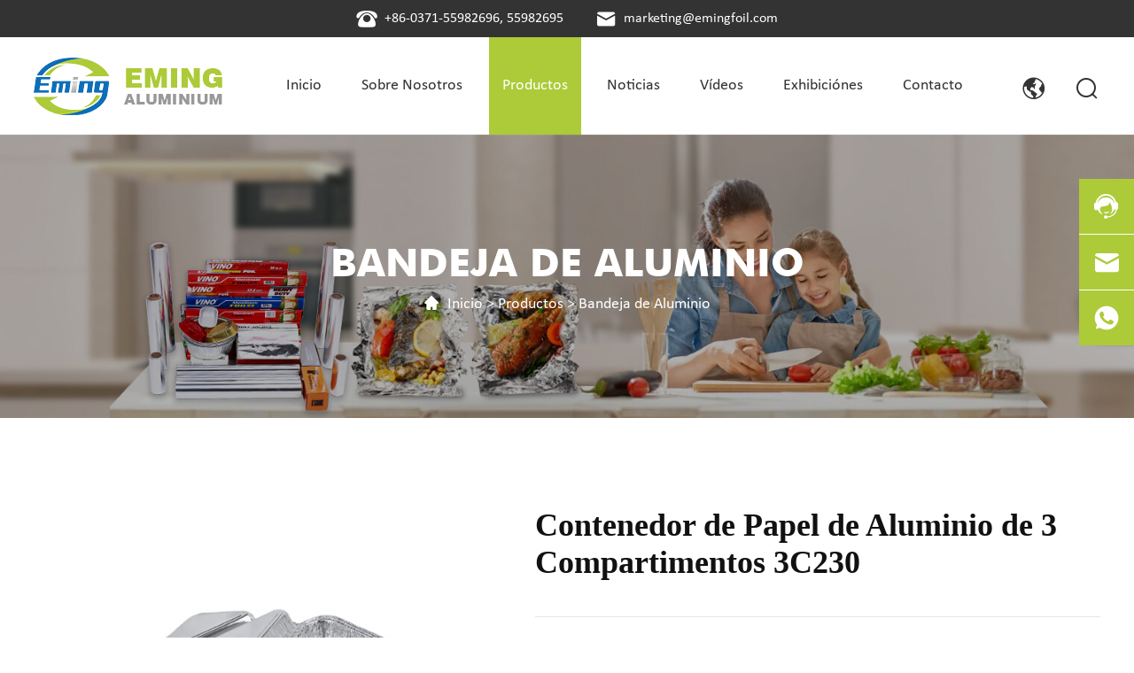

--- FILE ---
content_type: text/html
request_url: https://es.emalufoil.com/Productos/contenedor-de-papel-de-aluminio-de-3-compartimentos.html
body_size: 8258
content:
<!DOCTYPE html>
<html lang="en">

<head>
    <!-- Google Tag Manager -->
<script>(function(w,d,s,l,i){w[l]=w[l]||[];w[l].push({'gtm.start':
new Date().getTime(),event:'gtm.js'});var f=d.getElementsByTagName(s)[0],
j=d.createElement(s),dl=l!='dataLayer'?'&l='+l:'';j.async=true;j.src=
'https://www.googletagmanager.com/gtm.js?id='+i+dl;f.parentNode.insertBefore(j,f);
})(window,document,'script','dataLayer','GTM-5SS8LCW');</script>
<!-- End Google Tag Manager -->
    <meta charset="UTF-8">
    <meta name="viewport"
        content="width=device-width, user-scalable=no, initial-scale=1.0, maximum-scale=1.0, minimum-scale=1.0">
    <meta http-equiv="X-UA-Compatible" content="ie=edge, chrome=1">
    <meta name="apple-mobile-web-app-capable" content="yes" />
    <meta name="apple-mobile-web-app-status-bar-style" content="black" />
    <meta name="format-detection" content="telephone=no" />
    <title>Contenedor de Papel de Aluminio de 3 Compartimentos 3C230</title>
    <meta name="keywords" content="Envases de Aluminio Rectangulares,Bandeja de Aluminio Ovalada Grande" />
    <meta name="description" content="Envases de Aluminio Rectangulares ofrecido por el fabricante de China Zhengzhou Eming Aluminium Industry Co., Ltd. Compre Bandeja de Aluminio Ovalada Grande directamente con precio bajo y alta calidad." />
    <link rel="stylesheet" href="/d/css/fonts.css">
    <link rel="stylesheet" href="/d/css/animate.css">
    <link rel="stylesheet" href="/d/css/baguetteBox.css">
    <link rel="stylesheet" href="/d/css/swiper.min.css">
    <link rel="stylesheet" href="/d/css/style.css">
    <link rel="stylesheet" href="/d/css/layout.css">
    <script type="text/javascript" src="/d/js/jquery-2.1.1.min.js"></script>
</head>

<body>
    <!-- 
        pc 导航 
    -->
    <!-- Google Tag Manager (noscript) -->
<noscript><iframe src="https://www.googletagmanager.com/ns.html?id=GTM-5SS8LCW"
height="0" width="0" style="display:none;visibility:hidden"></iframe></noscript>
<!-- End Google Tag Manager (noscript) -->
  
  <div class="pc_public_head">
      <div class="pc_head_top">
          <div class="wrap pc_head_top_w">
              <div class="pc_head_top01">
                  <div class="item">
                      <div class="iconfont icon-dianhua"></div>
                      <span>
                          <a href="tel:00860371-55982696" rel="nofollow">+86-0371-55982696</a>,
                          <a href="tel:008655982695" rel="nofollow">55982695</a>
                      </span>
                  </div>
                  <div class="item">
                      <div class="iconfont icon-youxiang"></div>
                      <span>
                          <a href="mailto:marketing@emingfoil.com" rel="nofollow" target="_blank">marketing@emingfoil.com</a>
                      </span>
                  </div>
              </div>
          </div>
      </div>
      <div class="pc_head_bot">
          <div class="wrap pc_head_bot_w">
              <div class="logo_box">
                  <a href="https://es.emalufoil.com/">
                      <img src="/d/images/logo.png" alt="">
                  </a>
              </div>
              <div class="pc_head_bot_R">
                  <dl class="pc_head_list_box">
                      <dd class="item yiming1">
                          <a href="https://es.emalufoil.com/">
                              <span>Inicio</span>
                          </a>
                      </dd>
                      <dd class="item yiming2">
                          <a href="https://es.emalufoil.com/sobre-nosotros/">
                              <span>Sobre Nosotros</span>
                          </a>
                          <div class="publicTwo_stage_nav">
  
                              <div class="EveryOne">
                                  <a href="https://es.emalufoil.com/Fabrica/" title="Fábrica">
                                      <div class="iconfont icon-sanjiaoright"></div>
                                      <span>Fábrica</span>
                                  </a>
                              </div>
                              <div class="EveryOne">
                                  <a href="https://es.emalufoil.com/Certificado/" title="Certificado">
                                      <div class="iconfont icon-sanjiaoright"></div>
                                      <span>Certificado</span>
                                  </a>
                              </div>
                              
                          </div>
                      </dd>
                      <dd class="item yiming3">
                          <a href="https://es.emalufoil.com/Productos/">
                              <span>Productos</span>
                          </a>
                          <!-- 二级导航 -->
                          <div class="publicTwo_stage_nav">
  
                              <div class="EveryOne">
                                    <a href="https://es.emalufoil.com/Productos/papel-de-aluminio/" title="Papel de Aluminio">
                                        <div class="iconfont icon-sanjiaoright"></div>
                                        <span>Papel de Aluminio</span>
                                    </a>
                                </div><div class="EveryOne">
                                    <a href="https://es.emalufoil.com/Productos/papel-para-hornear/" title="Papel Para Hornear">
                                        <div class="iconfont icon-sanjiaoright"></div>
                                        <span>Papel Para Hornear</span>
                                    </a>
                                </div><div class="EveryOne">
                                    <a href="https://es.emalufoil.com/Productos/hojas-de-papel-aluminio/" title="Hojas de Papel Aluminio">
                                        <div class="iconfont icon-sanjiaoright"></div>
                                        <span>Hojas de Papel Aluminio</span>
                                    </a>
                                </div><div class="EveryOne">
                                    <a href="https://es.emalufoil.com/Productos/bandeja-de-aluminio/" title="Bandeja de Aluminio">
                                        <div class="iconfont icon-sanjiaoright"></div>
                                        <span>Bandeja de Aluminio</span>
                                    </a>
                                </div><div class="EveryOne">
                                    <a href="https://es.emalufoil.com/Productos/rollo-de-papel-de-aluminio/" title="Rollo de Papel de Aluminio">
                                        <div class="iconfont icon-sanjiaoright"></div>
                                        <span>Rollo de Papel de Aluminio</span>
                                    </a>
                                </div>                              
                          </div>
                      </dd>
                      <dd class="item yiming4">
                          <a href="https://es.emalufoil.com/Noticias/">
                              <span>Noticias</span>
                          </a>
                      </dd>
                      <dd class="item yiming5">
                          <a href="https://es.emalufoil.com/video/">
                              <span>Vídeos</span>
                          </a>
                      </dd>
                      <dd class="item yiming6">
                          <a href="https://es.emalufoil.com/Exhibiciones/">
                              <span>Exhibiciónes</span>
                          </a>
                      </dd>
                      <dd class="item yiming7">
                          <a href="https://es.emalufoil.com/contact.html">
                              <span>Contacto</span>
                          </a>
                      </dd>
                  </dl>
                  <div class="pc_head_language_search">
                      <div class="pc_head_language">
                          <div class="head_language_01 iconfont icon-earth-full"></div>
                          <div class="head_language_02">
                              <a href="http://www.emalufoil.com/" class="hover" target="_blank">English</a>
                              <a href="http://es.emalufoil.com/" target="_blank">Spanish</a>
                          </div>
                      </div>
                      <div class="pc_head_search">
                          <div class="click_icon iconfont icon-fangda"></div>
                          <!-- 导航搜索 -->
                          <div class="all_public_searchBox"></div>
  
                          <form action="https://es.emalufoil.com/e/search/index.php" method="POST" class="all_public_form">
                              <input type="text" name="keyboard" required placeholder="Search" autocomplete="off">
                              <input name="show" type="hidden" value="title">
                              <input name="classid" type="hidden" value="1">
                              <button type="submit" class="icon_01 iconfont icon-fangda"></button>
                              <div class="public_form_close iconfont icon-close"></div>
                          </form>
                          <!-- 导航搜索  结束 -->
                      </div>
                  </div>
              </div>
          </div>
      </div>
  </div>
  
  
  <!--
      mobile  header
  -->
  <div class="mobile_header clearfix">
  
      <div class="mobile_header_top">
          <div class="mobile_logo fl">
              <a class="table" href="https://es.emalufoil.com/">
                  <span class="cell">
                      <img src="/d/images/logo.png" alt="">
                  </span>
              </a>
          </div>
  
          <div class="mobile_search_icon iconfont icon-fangda fr"></div>
          <div class="mobile_menu_btn fr">
              <span class="line"></span>
              <span class="line"></span>
              <span class="line"></span>
          </div>
  
      </div>
  
      <!--
          mobile search
      -->
      <div class="mobile_search_box">
  
          <form class="clearfix" action="https://es.emalufoil.com/e/search/index.php" method="post">
              <input class="mobile_search_text fl" name="keyboard" required type="text" placeholder="search">
              <input name="show" type="hidden" value="title">
          <input name="classid" type="hidden" value="1">
              <button type="submit" class="mobile_search_btn_text iconfont icon-fangda"></button>
          </form>
  
      </div>
  
      <!--
          mobile_menu
      -->
      <div class="mobile_menu_box">
          <dl class="mobile_menu_dl clearfix">
  
              <dd class="yiming1">
                  <div class="mobile_menu_tt clearfix">
                      <a class="text" href="https://es.emalufoil.com/">Inicio</a>
                      <div class="mobile_menu_tt_icon iconfont icon-xiangyou"></div>
                  </div>
              </dd>
              <dd class="yiming2">
                  <div class="mobile_menu_tt clearfix">
                      <a class="text" href="https://es.emalufoil.com/sobre-nosotros/">Sobre Nosotros</a>
                      <div class="mobile_menu_tt_icon iconfont icon-xiangyou"></div>
                  </div>
                  <div class="mobile_menu_down">
                      <div class="mobile_menu_down_clm">
  
                          <div class="mobile_menu_down_clm_tt">
                              <a href="https://es.emalufoil.com/Fabrica" title="Fábrica" class="tt">
                                Fábrica
                              </a>
                          </div>
                          <div class="mobile_menu_down_clm_tt">
                              <a href="https://es.emalufoil.com/Certificado" title="Certificado" class="tt">
                                Certificado
                              </a>
                          </div>
                          
                      </div>
                  </div>
              </dd>
              <dd class="yiming3">
                  <div class="mobile_menu_tt clearfix">
                      <a class="text" href="https://es.emalufoil.com/Productos/">Productos</a>
                      <div class="mobile_menu_tt_icon iconfont icon-xiangyou"></div>
                  </div>
                  <!-- 二级菜单 -->
                  <div class="mobile_menu_down">
                      <div class="mobile_menu_down_clm">
  
                          <div class="mobile_menu_down_clm_tt">
                                <a href="https://es.emalufoil.com/Productos/papel-de-aluminio/" title="Papel de Aluminio" class="tt">
                                    Papel de Aluminio
                                </a>
                            </div><div class="mobile_menu_down_clm_tt">
                                <a href="https://es.emalufoil.com/Productos/papel-para-hornear/" title="Papel Para Hornear" class="tt">
                                    Papel Para Hornear
                                </a>
                            </div><div class="mobile_menu_down_clm_tt">
                                <a href="https://es.emalufoil.com/Productos/hojas-de-papel-aluminio/" title="Hojas de Papel Aluminio" class="tt">
                                    Hojas de Papel Aluminio
                                </a>
                            </div><div class="mobile_menu_down_clm_tt">
                                <a href="https://es.emalufoil.com/Productos/bandeja-de-aluminio/" title="Bandeja de Aluminio" class="tt">
                                    Bandeja de Aluminio
                                </a>
                            </div><div class="mobile_menu_down_clm_tt">
                                <a href="https://es.emalufoil.com/Productos/rollo-de-papel-de-aluminio/" title="Rollo de Papel de Aluminio" class="tt">
                                    Rollo de Papel de Aluminio
                                </a>
                            </div>                          
                      </div>
                  </div>
              </dd>
              <dd class="yiming4">
                  <div class="mobile_menu_tt clearfix">
                      <a class="text" href="https://es.emalufoil.com/Noticias/">Noticias</a>
                      <div class="mobile_menu_tt_icon iconfont icon-xiangyou"></div>
                  </div>
              </dd>
              <dd class="yiming5">
                  <div class="mobile_menu_tt clearfix">
                      <a class="text" href="https://es.emalufoil.com/video/">Vídeos</a>
                      <div class="mobile_menu_tt_icon iconfont icon-xiangyou"></div>
                  </div>
              </dd>
              <dd class="yiming6">
                  <div class="mobile_menu_tt clearfix">
                      <a class="text" href="https://es.emalufoil.com/Exhibiciones/">Exhibiciónes</a>
                      <div class="mobile_menu_tt_icon iconfont icon-xiangyou"></div>
                  </div>
              </dd>
              <dd class="yiming7">
                  <div class="mobile_menu_tt clearfix">
                      <a class="text" href="https://es.emalufoil.com/contact.html">Contacto</a>
                      <div class="mobile_menu_tt_icon iconfont icon-xiangyou"></div>
                  </div>
              </dd>
          </dl>
  
          <!-- <div class="mobile_menu_b">
              <div class="mobile_menu_b_clm">
                  <div class="tt">
                      Email:
                  </div>
                  <div class="text">
                      <a href="mailto:marketing@emingfoil.com" rel="nofollow" target="_blank">
                          marketing@emingfoil.com
                      </a>
                  </div>
              </div>
              <div class="mobile_menu_b_clm">
                  <div class="tt">
                      Phone:
                  </div>
                  <div class="text">
                      <a href="tel:00860371-55982696" rel="nofollow" target="_blank">
                          +86-0371-55982696
                      </a>
                  </div>
                  <div class="text">
                      <a href="tel:008655982695" rel="nofollow" target="_blank">
                          55982695
                      </a>
                  </div>
              </div>
          </div>
  
          <div class="mobile_lag_box">
              <div class="mobile_lag_text">
                  <a href="" target="_blank">
                      English
                  </a>
              </div>
              <div class="mobile_lag_text">
                  <a href="" target="_blank">
                      中文
                  </a>
              </div>
          </div> -->
  
      </div>
  
  </div>
  <div class="mask"></div>
  <div class="mobile_menu_mask"></div>


    <!-- 
        sub banner 
    -->
    <div class="SubPage_banner_box">
        <div class="SubPage_banner" style="background-image: url(/d/images/banner_contact.jpg);">
            <div class="wrap SubPage_banner_w">
                <div class="SubPage_crumbs">
                    <div class="crumbs_tt">
                        Bandeja de Aluminio                    </div>
                    <div class="crumbs_icon_a">
                        <div class="iconfont icon-shouye-shouye"></div>
                        <div class="crumbs_a">
                            <a href="https://es.emalufoil.com/">Inicio</a>&nbsp;>&nbsp;<a href="https://es.emalufoil.com/Productos/">Productos</a>&nbsp;>&nbsp;<a href="https://es.emalufoil.com/Productos/bandeja-de-aluminio/">Bandeja de Aluminio</a>                        </div>
                    </div>
                </div>
            </div>
        </div>
    </div>


    <!-- 
        box01 
    -->
    <div class="pro_deBoxOne">
        <div class="wrap pro_deBoxOne_w">
            <div class="pro_deOne1">
                <div class="pro_deOne1_L">
                    <div class="swiper-container pro_deOne1_L_lunbo">
                        <div class="swiper-wrapper">
                                                        <div class="swiper-slide">
                                <div class="item">
                                    <img src="/d/images/product/Containers/3-compartment-foil-container.jpg" alt="Bandeja de Aluminio ">
                                </div>
                            </div>
                                                        <div class="swiper-slide">
                                <div class="item">
                                    <img src="/d/images/product/Containers/3-compartment-foil-food-tray.jpg" alt="Contenedor de Aluminio">
                                </div>
                            </div>
                                                        <div class="swiper-slide">
                                <div class="item">
                                    <img src="/d/images/product/Containers/3-compartment-disposable-aluminum-foil-fast-food-container.jpg" alt="Contenedor de Papel de Aluminio de 3 Compartimentos">
                                </div>
                            </div>
                                                        <div class="swiper-slide">
                                <div class="item">
                                    <img src="/d/images/product/Containers/3-compartment-silver-disposable-aluminum-foil-plates.jpg" alt="Fabricantes de envases de aluminio">
                                </div>
                            </div>
                                                        <div class="swiper-slide">
                                <div class="item">
                                    <img src="/d/images/product/Containers/aluminum-foil-takeaway-food-containers.jpg" alt="Tapers de Aluminio ">
                                </div>
                            </div>
                                                    </div>
                    </div>
                    <div class="swiper-container pro_deOne1_L_dots">
                        <div class="swiper-wrapper">
                                                        <div class="swiper-slide">
                                <div class="item">
                                    <img src="/d/images/product/Containers/3-compartment-foil-container.jpg" alt="Bandeja de Aluminio ">
                                </div>
                            </div>
                                                        <div class="swiper-slide">
                                <div class="item">
                                    <img src="/d/images/product/Containers/3-compartment-foil-food-tray.jpg" alt="Contenedor de Aluminio">
                                </div>
                            </div>
                                                        <div class="swiper-slide">
                                <div class="item">
                                    <img src="/d/images/product/Containers/3-compartment-disposable-aluminum-foil-fast-food-container.jpg" alt="Contenedor de Papel de Aluminio de 3 Compartimentos">
                                </div>
                            </div>
                                                        <div class="swiper-slide">
                                <div class="item">
                                    <img src="/d/images/product/Containers/3-compartment-silver-disposable-aluminum-foil-plates.jpg" alt="Fabricantes de envases de aluminio">
                                </div>
                            </div>
                                                        <div class="swiper-slide">
                                <div class="item">
                                    <img src="/d/images/product/Containers/aluminum-foil-takeaway-food-containers.jpg" alt="Tapers de Aluminio ">
                                </div>
                            </div>
                                                    </div>
                    </div>
                </div>
                <div class="pro_deOne1_R">
                    <h1 class="big_title">Contenedor de Papel de Aluminio de 3 Compartimentos 3C230</h1>
                    <div class="text">
                                            </div>
                    <dl>
                                                <dd>
                            <span>Modelo: </span> EM- 3C230                        </dd>
                                                <dd>
                            <span>Capacidad:  </span> 780 ml / 26 OZ                        </dd>
                                                <dd>
                            <span>Tamaño: </span> 230mm×180mm                        </dd>
                                                <dd>
                            <span>Embalaje: </span> Caja x 1000 unds                        </dd>
                                                <dd>
                            <span>MOQ: </span> 100 cajas de cartón                        </dd>
                                                <dd>
                            <span>Espesor: </span> 60 micras                        </dd>
                                            </dl>
                    <div class="btn_box">
                        <a href="#proinquery" class="hover1_style">
                            <div class="iconfont icon-kefu1"></div>
                            <span>Cotizacion</span>
                        </a>
                        <a href="mailto:marketing@emingfoil.com" rel="nofollow" target="blank" class="hover1_style">
                            <div class="iconfont icon-youxiang"></div>
                            <span>E-mail</span>
                        </a>
                    </div>
                    <div class="share_box">
                        <div class="share_text">
                          Compartir:
                        </div>
                        <div>
                            <!-- AddToAny BEGIN -->
                            <div class="a2a_kit a2a_kit_size_32 a2a_default_style">
                            <a class="a2a_dd" href="https://www.addtoany.com/share"></a>
                            <a class="a2a_button_linkedin"></a>
                            <a class="a2a_button_facebook"></a>
                            <a class="a2a_button_twitter"></a>
                            <a class="a2a_button_email"></a>
                            </div>
                            <script async src="https://static.addtoany.com/menu/page.js"></script>
                            <!-- AddToAny END -->
                        </div>
                    </div>
                </div>
            </div>
        </div>
    </div>


    <!-- 
        box02 
    -->
    <div class="pro_deBoxTwo">
        <div class="pro_deTwo1">
            <div class="wrap pro_deTwo1_w">
                <dl class="pro_deTwo1_dl">
                                        <dd class="item hover">
                        Parámetro                    </dd>
                                        <dd class="item">
                        Descripción                    </dd>
                                        <dd class="item">
                        Mensaje
                    </dd>
                </dl>
            </div>
        </div>
    </div>


    <!-- 
        box03 
    -->
    <div class="pro_deBoxThree">
        <div class="wrap pro_deBoxThree_w">
                        <div class="pro_deThree1 p_t_60 pro_det_scroll_item">
                <div class="pro_det_public_title">
                    Parámetro                </div>
                <div class="content_box">
                    <table>
	<tbody>
		<tr>
			<td>Modelo</td>
			<td>EM- 3C230</td>
		</tr>
		<tr>
			<td>Capacidad Total</td>
			<td>780 ml / 26&nbsp;OZ</td>
		</tr>
		<tr>
			<td>Medidas Exterior</td>
			<td>230mm x 180mm</td>
		</tr>
		<tr>
			<td>Medidas Interior</td>
			<td>210mm x 160mm</td>
		</tr>
		<tr>
			<td>Medidas Base</td>
			<td>105mm x 80mm</td>
		</tr>
		<tr>
			<td>Altura</td>
			<td>40mm</td>
		</tr>
		<tr>
			<td>Color</td>
			<td>Metal/Plata</td>
		</tr>
		<tr>
			<td>Materia</td>
			<td>Aluminio</td>
		</tr>
		<tr>
			<td>Embalaje</td>
			<td>1000&nbsp;Unidades por Caja</td>
		</tr>
		<tr>
			<td>MOQ</td>
			<td>100 cajas de cart&oacute;n</td>
		</tr>
		<tr>
			<td>T&eacute;rminos de pago</td>
			<td>T/T, L/C a primera vista</td>
		</tr>
		<tr>
			<td>Tiempo de entrega</td>
			<td>30 d&iacute;as</td>
		</tr>
	</tbody>
</table>
                </div>
            </div>
                        <div class="pro_deThree2 p_t_60 pro_det_scroll_item">
                <div class="pro_det_public_title">
                    Descripción                </div>
                Contenedor de papel de aluminio de 3 compartimentos<br />
1. Varias dimensiones disponibles, tambi&eacute;n ofrecemos servicio de OEM.<br />
2. Grosor: se puede personalizar.<br />
3. Forma: rect&aacute;ngulo, envoltura retr&aacute;ctil redonda, etc.<br />
4. Embalaje: embalaje de papel reciclado.<br />
5. Material: grado alimenticio, libre de contaminaci&oacute;n, respetuoso con el medio ambiente y reciclable.<br />
6. Esterilizaci&oacute;n a alta temperatura para contenedores de alimentos.<br />
7. Tambi&eacute;n podemos fabricar los moldes seg&uacute;n los requisitos de nuestros clientes.            </div>
                        <div class="pro_deThree3 p_t_60 pro_det_scroll_item" id="proinquery">
                <div class="conBoxOne1">
                    <div class="conBoxOne1_L">
                        <div class="pro_det_public_title">
                            ¡Envíe su consulta ahora!
                        </div>
                        <form class="conBoxOne1_L_form" method="post" action="/e/enews/index.php" name="formd"
    onsubmit="return(CheckInputd(formd))">

    <div class="item">
        <div class="input_tt">
            Su nombre<span>*</span>
        </div>
        <input required name="name" type="text">
    </div>
    <div class="item">
        <div class="input_tt">
            Tu correo electrónico<span>*</span>
        </div>
        <input required name="email" type="email">
    </div>
    <div class="item">
        <div class="input_tt">
            Su teléfono
        </div>
        <input name="phone" type="text">
    </div>
    <div class="item">
        <div class="input_tt">
            Tu país
        </div>
        <input name="country" type="text">
    </div>
    <div class="item last">
        <div class="input_tt">
            MOQ<span>*</span>
        </div>
        <select name="moq" required>
            <option value="">Seleccione</option>
            <option value="aluminum foil 10000 rolls">papel de aluminio 500 cartones</option>
            <option value="foil container 100 cartons ">envase de aluminio 100 cartones </option>
            <option value="pop-up foil 100 cartons">papel de aluminio emergente 100 cartones</option>
            <option value="jumbo foil roll 5 tons">rollo jumbo de 10 toneladas</option>
        </select>
    </div>
    <div class="item last">
        <div class="input_tt">
            Mensaje<span>*</span>
        </div>
        <textarea required name="title"></textarea>
    </div>
    <div class="btn_box">
        <button type="submit" class="hover1_style">
            Entregar
        </button>
        <input name='enews' type='hidden' value='AddFeedback'>
        <input name="fromurl" value="" type="hidden" />
        <input name="bid" value="1" type="hidden" />
    </div>
</form>
                    </div>
                    <div class="conBoxOne1_R">
                        <div class="title_box">
                            <div class="tt">
                              Datos de contacto
                            </div>
                            <div class="text">
                              Si tiene alguna pregunta, no dude en ponerse en contacto con nosotros.
                            </div>
                        </div>
                        <dl class="conBoxOne1_R_dl">
                            <dd class="item">
                                <a href="mailto:marketing@emingfoil.com" rel="nofollow" target="blank">
                                    <div class="iconfont icon-youxiang3"></div>
                                    <span>Correo electrónico: marketing@emingfoil.com</span>
                                </a>
                            </dd>
                            <dd class="item">
                                <a href="tel:008615837101908" rel="nofollow">
                                    <div class="iconfont icon-dianhuatianchong"></div>
                                    <span>Móvil: +86 19913889786</span>
                                </a>
                            </dd>
                            <dd class="item">
                                <a href="javascript:;">
                                    <div class="iconfont icon-daohangdizhi"></div>
                                    <span>
                                      Alocución:No.99 Hongye Road, Hi-Tech District, Zhengzhou City, Henan, China
                                    </span>
                                </a>
                            </dd>
                        </dl>
                    </div>
                </div>
            </div>
            <div class="pro_deThree4 p_t_60">
                <div class="pro_det_public_title">
                  Productos relacionados
                </div>
                <dl class="indBoxOne1">
                                                                                                    <dd class="item">
                        <div class="img_box">
                            <a href="https://es.emalufoil.com/Productos/bandeja-de-aluminio-desechables-con-tapa.html" title="Bandeja de Aluminio Desechables con Tapa">
                                <img src="/d/images/product/Containers/Aluminium-Foil-Food-Tray.jpg" alt="Bandeja de Aluminio Desechables con Tapa">
                            </a>
                        </div>
                        <div class="bottom_box">
                            <div class="tt_text">
                                <a href="https://es.emalufoil.com/Productos/bandeja-de-aluminio-desechables-con-tapa.html" title="Bandeja de Aluminio Desechables con Tapa">
                                    <div class="tt">Bandeja de Aluminio Desechables con Tapa</div>
                                </a>
                            </div>
                            <div class="btn_box">
                                <a href="https://es.emalufoil.com/Productos/bandeja-de-aluminio-desechables-con-tapa.html#proinquery" title="Bandeja de Aluminio Desechables con Tapa" class="hover1_style">
                                  Cotizacion
                                </a>
                                <a href="https://es.emalufoil.com/Productos/bandeja-de-aluminio-desechables-con-tapa.html" title="Bandeja de Aluminio Desechables con Tapa" class="hover1_style">
                                  Aprende más
                                </a>
                            </div>
                        </div>
                    </dd>
                                                            <dd class="item">
                        <div class="img_box">
                            <a href="" title="">
                                <img src="" alt="">
                            </a>
                        </div>
                        <div class="bottom_box">
                            <div class="tt_text">
                                <a href="" title="">
                                    <div class="tt"></div>
                                </a>
                            </div>
                            <div class="btn_box">
                                <a href="#proinquery" title="" class="hover1_style">
                                  Cotizacion
                                </a>
                                <a href="" title="" class="hover1_style">
                                  Aprende más
                                </a>
                            </div>
                        </div>
                    </dd>
                                                            <dd class="item">
                        <div class="img_box">
                            <a href="https://es.emalufoil.com/Productos/envases-de-aluminio-redondos.html" title="Envases de Aluminio Redondos">
                                <img src="/d/images/product/Containers/foil-pans-with-lids-wholesale.jpg" alt="Envases de Aluminio Redondos">
                            </a>
                        </div>
                        <div class="bottom_box">
                            <div class="tt_text">
                                <a href="https://es.emalufoil.com/Productos/envases-de-aluminio-redondos.html" title="Envases de Aluminio Redondos">
                                    <div class="tt">Envases de Aluminio Redondos</div>
                                </a>
                            </div>
                            <div class="btn_box">
                                <a href="https://es.emalufoil.com/Productos/envases-de-aluminio-redondos.html#proinquery" title="Envases de Aluminio Redondos" class="hover1_style">
                                  Cotizacion
                                </a>
                                <a href="https://es.emalufoil.com/Productos/envases-de-aluminio-redondos.html" title="Envases de Aluminio Redondos" class="hover1_style">
                                  Aprende más
                                </a>
                            </div>
                        </div>
                    </dd>
                                                            <dd class="item">
                        <div class="img_box">
                            <a href="https://es.emalufoil.com/Productos/bandeja-de-aluminio-re130.html" title="Bandeja de Aluminio RE130">
                                <img src="/d/images/product/Aluminum-Container-with-Lid-1.jpg" alt="Bandeja de Aluminio RE130">
                            </a>
                        </div>
                        <div class="bottom_box">
                            <div class="tt_text">
                                <a href="https://es.emalufoil.com/Productos/bandeja-de-aluminio-re130.html" title="Bandeja de Aluminio RE130">
                                    <div class="tt">Bandeja de Aluminio RE130</div>
                                </a>
                            </div>
                            <div class="btn_box">
                                <a href="https://es.emalufoil.com/Productos/bandeja-de-aluminio-re130.html#proinquery" title="Bandeja de Aluminio RE130" class="hover1_style">
                                  Cotizacion
                                </a>
                                <a href="https://es.emalufoil.com/Productos/bandeja-de-aluminio-re130.html" title="Bandeja de Aluminio RE130" class="hover1_style">
                                  Aprende más
                                </a>
                            </div>
                        </div>
                    </dd>
                                                        </dl>
            </div>
        </div>
    </div>


    <!-- 
        foot contact 
    -->
    <div class="public_foot_contact">
	<div class="wrap foot_contact_w">
		<div class="foot_whatsapp_wechat">
			<div class="img_box">
				<img src="/d/images/whatsapp.jpg" alt="">
			</div>
			<div class="right_text">
				<div class="tt">
					Whatsapp
				</div>
				<div class="text">
					<a href="#" rel="nofollow" target="blank">Eming-Alu Foil</a>
				</div>
			</div>
		</div>
		<div class="foot_whatsapp_wechat">
			<div class="img_box">
				<img src="/d/images/foot_contact_02.jpg" alt="">
			</div>
			<div class="right_text">
				<div class="tt">
					WeChat
				</div>
				<div class="text">
					<a href="tel:008619913889786" rel="nofollow" target="blank">+86 19913889786</a>
				</div>
			</div>
		</div>
		<div class="foot_whatsapp_wechat">
			<div class="email_icon iconfont icon-youxiang2"></div>
			<div class="right_text">
				<div class="tt">
					Email
				</div>
				<div class="text">
					<a href="mailto:marketing@emingfoil.com" rel="nofollow" target="blank">marketing@emingfoil.com</a>
				</div>
			</div>
		</div>
	</div>
</div>


<!-- 
	foot 
-->
<div class="public_foot_box">
	<div class="wrap public_foot_w">
		<div class="public_foot_top">
			<div class="foot_top_01">
				<div class="foot_logo">
					<a href="https://es.emalufoil.com/">
						<img src="/d/images/foot_logo.png" alt="">
					</a>
				</div>
				<div class="text">
					Zhengzhou Eming Aluminium Industry Co., Ltd. es un fabricante y proveedor profesional de papel aluminio en China, puede suministrar varios productos de papel aluminio para la venta.
				</div>
				<div class="media_box">
					<a href="https://www.facebook.com/profile.php?id=100091625157374" rel="nofollow" target="blank" class="iconfont icon-Facebook-copy"></a>
					<a href="https://twitter.com/EmingFoil" rel="nofollow" target="blank" class="iconfont icon-twitter1"></a>
					<a href="https://www.youtube.com/@emingfoil" rel="nofollow" target="blank" class="iconfont icon-videoyoutube"></a>
					<a href="https://www.linkedin.com/in/zhengzhou-eming-aluminium-74bb37198/" rel="nofollow" target="blank" class="iconfont icon-linkedin1"></a>
				</div>
			</div>
			<div class="foot_top_02">
				<div class="foot_top_title">
					Productos
				</div>
				<dl class="foot_top_list">

					<dd class="item">
                            <a href="https://es.emalufoil.com/Productos/papel-de-aluminio/" title="Papel de Aluminio">
                                <div class="iconfont icon-xiangyou"></div>
                                <span>Papel de Aluminio</span>
                            </a>
                        </dd><dd class="item">
                            <a href="https://es.emalufoil.com/Productos/papel-para-hornear/" title="Papel Para Hornear">
                                <div class="iconfont icon-xiangyou"></div>
                                <span>Papel Para Hornear</span>
                            </a>
                        </dd><dd class="item">
                            <a href="https://es.emalufoil.com/Productos/hojas-de-papel-aluminio/" title="Hojas de Papel Aluminio">
                                <div class="iconfont icon-xiangyou"></div>
                                <span>Hojas de Papel Aluminio</span>
                            </a>
                        </dd><dd class="item">
                            <a href="https://es.emalufoil.com/Productos/bandeja-de-aluminio/" title="Bandeja de Aluminio">
                                <div class="iconfont icon-xiangyou"></div>
                                <span>Bandeja de Aluminio</span>
                            </a>
                        </dd><dd class="item">
                            <a href="https://es.emalufoil.com/Productos/rollo-de-papel-de-aluminio/" title="Rollo de Papel de Aluminio">
                                <div class="iconfont icon-xiangyou"></div>
                                <span>Rollo de Papel de Aluminio</span>
                            </a>
                        </dd>					
				</dl>
			</div>
			<div class="foot_top_03">
				<div class="foot_top_title">
					Contacto Eming
				</div>
				<dl class="foot_top_list">
					<dd class="item">
						<a href="mailto:marketing@emingfoil.com" rel="nofollow" target="blank">
							<div class="iconfont icon-youxiang1"></div>
							<span>marketing@emingfoil.com</span>
						</a>
					</dd>
					<dd class="item">
						<a href="tel:19913889786" rel="nofollow">
							<div class="iconfont icon-dianhua3"></div>
							<span>+86 19913889786</span>
						</a>
					</dd>
					<dd class="item">
						<a href="tel:0371-55982696" rel="nofollow">
							<div class="iconfont icon-dianhua1"></div>
							<span>+86-0371-55982696,55982695</span>
						</a>
					</dd>
					<dd class="item">
						<a href="javascript:;">
							<div class="iconfont icon-shouhuodizhi"></div>
							<span>
								No.99 Hongye Road, Hi-Tech District, Zhengzhou City, Henan, China
							</span>
						</a>
					</dd>
				</dl>
			</div>
		</div>
		<div class="public_foot_bot">
			<div class="foot_bot_01">
				Copyright @ 2021 Zhengzhou Eming Aluminium Industry Co., Ltd. All Rights Reserved.
			</div>
			<div class="foot_bot_02">
				Technical Support: <a href="https://www.coverweb.cn/" target="blank">coverweb</a>
			</div>
		</div>
	</div>
</div>


<!-- 
	float nav 
-->
<div class="right_float_nav">
	<div class="item">
		<a onclick="openZoosUrl('chatwin');" style="cursor:pointer;">
			<div class="text_box">
				<div class="iconfont icon-kefu1"></div>
			</div>
		</a>
	</div>
	<div class="item">
		<a href="mailto:marketing@emingfoil.com" rel="nofollow" target="blank">
			<div class="text_box">
				<div class="iconfont icon-youxiang"></div>
			</div>
			<div class="hover_show_box">
				<div class="iconfont icon-youxiang"></div>
				<span>marketing@emingfoil.com</span>
			</div>
		</a>
	</div>
	<div class="item">
		<a href="https://api.whatsapp.com/send?phone=86 " rel="nofollow" target="blank">
			<div class="text_box">
				<div class="iconfont icon-whatsapp"></div>
			</div>
			<div class="nav_whatsapp_img">
				<img src="/d/images/whatsapp.jpg" alt="">
			</div>
		</a>
	</div>
	<div class="item back_top_btn">
		<a href="javascript:;">
			<div class="text_box">
				<div class="iconfont icon-huidaodingbu"></div>
			</div>
		</a>
	</div>
</div>


<!-- 
	float inquiry 
-->
<div class="float_inquiry">
	<div class="inquiry_tt">
		Obtener Cotización
	</div>
	<div class="close_inquiry_btn iconfont icon-close"></div>
	<form class="float_inquiry_form" method="post" action="/e/enews/index.php" name="formd2" onsubmit="return(CheckInputd(formd2))">
	
		<div class="item">
			<input type="text" required name="name" placeholder="Tu nombre*">
		</div>
		<div class="item">
			<input type="email" required name="email" placeholder="Tu correo electrónico*">
		</div>
		<div class="item">
			<textarea name="title" required placeholder="Mensaje*"></textarea>
		</div>
		<div class="btn_box">
			<button type="submit">
				Enviar
			</button>
			<input name='enews' type='hidden' value='AddFeedback'>
			<input name="fromurl" value="" type="hidden"  />
			<input name="bid" value="1" type="hidden" /> 
		</div>
	</form>
	<script type="text/javascript" language="javascript">
						
		function CheckInputd(form) {
			
			form.fromurl.value=window.location.href;

			return true;
		}
	</script>
</div>
    <script type="text/javascript" src="/d/js/swiper.min.js"></script>
    <script type="text/javascript" src="/d/js/index.js"></script>
<!--Start of Tawk.to Script-->
<script type="text/javascript">
var Tawk_API=Tawk_API||{}, Tawk_LoadStart=new Date();
(function(){
var s1=document.createElement("script"),s0=document.getElementsByTagName("script")[0];
s1.async=true;
s1.src='https://embed.tawk.to/659ba3ce8d261e1b5f509fa5/1hjjvfo0c';
s1.charset='UTF-8';
s1.setAttribute('crossorigin','*');
s0.parentNode.insertBefore(s1,s0);
})();
</script>
<!--End of Tawk.to Script-->
<script type="text/javascript" src="/e/public/visit/v.js"></script>
</body>

</html>
<script> 
$(".yiming3").addClass('hover');
</script>

--- FILE ---
content_type: text/css
request_url: https://es.emalufoil.com/d/css/fonts.css
body_size: 844
content:
/* 引入字体图标样式 */
@font-face {
    font-family: "iconfont";
    src: url('../fonts/iconfont.eot?t=1496742971209');
    /* IE9*/
    src: url('../fonts/iconfont.eot?t=1496742971209#iefix') format('embedded-opentype'),
        /* IE6-IE8 */
        url('../fonts/iconfont.woff?t=1496742971209') format('woff'),
        /* chrome, firefox */
        url('../fonts/iconfont.ttf?t=1496742971209') format('truetype'),
        /* chrome, firefox, opera, Safari, Android, iOS 4.2+*/
        url('../fonts/iconfont.svg?t=1496742971209#iconfont') format('svg');
    /* iOS 4.1- */
}

.iconfont {
    font-family: "iconfont" !important;
    font-size: 16px;
    font-style: normal;
    -webkit-font-smoothing: antialiased;
    -moz-osx-font-smoothing: grayscale;
}




/* 引入第一个字体 */
@font-face {
    font-family: "calibri";
    src: url("../fonts/calibri.ttf") format("truetype");
    font-weight: normal;
    font-style: normal;
}

/* 引入第二个字体 */
@font-face {
    font-family: "FuturaMdBT_Bold";
    src: url("../fonts/FuturaMdBT_Bold.ttf") format("truetype");
    font-weight: normal;
    font-style: normal;
}

/* 引入第三个字体 */
@font-face {
    font-family: "Swis721 Blk BT Black";
    src: url("../fonts/Swis721 Blk BT Black.ttf") format("truetype");
    font-weight: normal;
    font-style: normal;
}

/* 引入第四个字体 */
@font-face {
    font-family: "BarlowCondensed-Medium";
    src: url("../fonts/BarlowCondensed-Medium.ttf") format("truetype");
    font-weight: normal;
    font-style: normal;
}








.icon-icon:before {
    content: "\e601";
}

.icon-shijian_o:before {
    content: "\ebb1";
}

.icon-fenxiang:before {
    content: "\e7a5";
}

.icon-dianhua3:before {
    content: "\e636";
}

.icon-tianjia:before {
    content: "\e646";
}

.icon-sanjiaoright:before {
    content: "\e6b7";
}

.icon-videoyoutube:before {
    content: "\e7a1";
}

.icon-youtube:before {
    content: "\e87c";
}

.icon-linkedin1:before {
    content: "\e666";
}

.icon-skype:before {
    content: "\e713";
}

.icon-twitter1:before {
    content: "\e882";
}

.icon-Facebook-copy:before {
    content: "\e60f";
}

.icon-close:before {
    content: "\e61c";
}

.icon-fangda:before {
    content: "\e62b";
}

.icon-huidaodingbu:before {
    content: "\e600";
}

.icon-rejuan5:before {
    content: "\e63c";
}

.icon-dianhuatianchong:before {
    content: "\e678";
}

.icon-xiangyou:before {
    content: "\e775";
}

.icon-shouhuodizhi:before {
    content: "\e64e";
}

.icon-dianhua:before {
    content: "\e608";
}

.icon-kefu:before {
    content: "\e65e";
}

.icon-yly_rejuan:before {
    content: "\e60a";
}

.icon-bofang:before {
    content: "\e61d";
}

.icon-youxiang:before {
    content: "\e604";
}

.icon-dianhuazixun-dianhua:before {
    content: "\e603";
}

.icon-shouye-shouye:before {
    content: "\e609";
}

.icon-dianhua1:before {
    content: "\e605";
}

.icon-daohangdizhi:before {
    content: "\e65f";
}

.icon-kefu1:before {
    content: "\e62d";
}

.icon-24gf-playCircle:before {
    content: "\ea82";
}

.icon-youxiang1:before {
    content: "\e679";
}

.icon-youxiang2:before {
    content: "\e63f";
}

.icon-chouzhi:before {
    content: "\e6ff";
}

.icon-whatsapp:before {
    content: "\e8ec";
}

.icon-earth-full:before {
    content: "\e9ee";
}

.icon-youxiang3:before {
    content: "\e60d";
}

.icon-xiangzuo:before {
    content: "\ea83";
}

--- FILE ---
content_type: text/css
request_url: https://es.emalufoil.com/d/css/style.css
body_size: 11683
content:
#baguetteBox-overlay {
    display: none;
}

::-webkit-scrollbar {
    width: 10px;
}

::-webkit-scrollbar-track {
    background-color: #F0F0F0;
}

::-webkit-scrollbar-thumb {
    background-color: #CDCDCD;
    border-radius: 2px;
}

::-webkit-scrollbar-thumb:hover {
    background-color: #D9D9D9
}

::-webkit-scrollbar-thumb:active {
    background-color: #554F5E
}

* {
    padding: 0;
    margin: 0;
    -ms-box-sizing: border-box;
    -moz-box-sizing: border-box;
    -webkit-box-sizing: border-box;
    box-sizing: border-box;
}

html {
    -webkit-text-size-adjust: 100%;
    -ms-text-size-adjust: 100%;
    -webkit-tap-highlight-color: rgba(0, 0, 0, 0);
}

body {
    font-family: "calibri", "Arial", "sans-serif";
    overflow-x: hidden;
    -webkit-tap-highlight-color: rgba(0, 0, 0, 0);
}

a {
    text-decoration: none;
    -ms-transition: all 0.4s;
    -webkit-transition: all 0.4s;
    transition: all 0.4s;
}

li {
    list-style: none;
}

img {
    vertical-align: middle;
    max-width: 100%;
    -ms-transition: all 0.4s;
    -webkit-transition: all 0.4s;
    transition: all 0.4s;
}

select,
input,
textarea,
button {
    outline: none;
}

table {
    border-collapse: collapse;
}






/* 给表格添加滚动条 */
.pro_page_table {
    overflow-x: auto;
    scroll-behavior: smooth;
    -ms-box-sizing: border-box;
    -moz-box-sizing: border-box;
    -webkit-box-sizing: border-box;
    box-sizing: border-box;
}


/* 版心 */
.wrap {
    width: 94%;
    max-width: 1400px;
    margin-left: auto;
    margin-right: auto;
}












/* ~~~~~~~~~~~~~手机导航,css */
/* ~~~~~~~~~~~~~手机导航,css */
/* ~~~~~~~~~~~~~手机导航,css */
.clearfix:after {
    content: "";
    display: block;
    height: 0;
    clear: both;
    visibility: hidden;
}

.clearfix {
    *zoom: 1;
}

.fl {
    float: left;
}

.fr {
    float: right;
}

.mobile_header {
    display: none;
    clear: both;
    width: 100%;
    height: 52px;
    transition: all 0.5s;
    -webkit-transition: all 0.5s;
}

.mobile_header_top {
    position: fixed;
    left: 0;
    top: 0;
    z-index: 7;
    width: 100%;
    height: 52px;
    background: rgba(255, 255, 255, 0.9);
    box-shadow: 0 2px 3px rgba(0, 0, 0, .1);
}


.mobile_logo {
    width: 180px;
    height: 52px;
    margin-left: 15px;
}

.mobile_logo>a {
    height: 100%;
    display: -ms-flexbox;
    display: -webkit-flex;
    display: flex;
    -ms-align-items: center;
    -webkit-align-items: center;
    align-items: center;
}

.mobile_logo img {
    display: block;
    height: 35px;
    width: auto;
}

.mobile_menu_btn {
    position: absolute;
    right: 0;
    top: 0;
    display: flex;
    display: -ms-flexbox;
    display: -webkit-flex;
    justify-content: center;
    -ms-justify-content: center;
    -webkit-justify-content: center;
    align-items: center;
    -webkit-align-items: center;
    -ms-align-items: center;
    flex-direction: column;
    -webkit-flex-direction: column;
    -ms-flex-direction: column;
    width: 54px;
    height: 52px;
    cursor: pointer;
}

.mobile_menu_btn span {
    display: block;
    height: 3px;
    width: 28px;
    background: #adca38;
    border-radius: 4px;
    margin-bottom: 6px;
}

.mobile_menu_btn span:last-child {
    margin-bottom: 0;
}

.mobile_search_icon {
    width: 40px;
    height: 52px;
    color: #adca38;
    font-size: 26px;
    line-height: 52px;
    text-align: center;
    margin-right: 52px;
    cursor: pointer;
}

.mobile_header.hover {
    background: rgba(0, 0, 0, .5);
    box-shadow: 0 2px 3px rgba(0, 0, 0, .1);
    transition: all 0.5s;
    -webkit-transition: all 0.5s;
}

.mobile_menu_box {
    position: fixed;
    right: -110%;
    top: 0;
    z-index: 9;
    width: 75%;
    height: 100%;
    background: #fff;
    padding: 20px 15px;
    overflow-y: auto;
    transition: all 0.5s;
    -webkit-transition: all 0.5s;
}

.mobile_menu_box.show {
    right: 0;
    transition: all 0.5s;
    -webkit-transition: all 0.5s;
}

.mobile_menu_dl dd {
    clear: both;
    line-height: 1.3;
    border-bottom: 1px solid #e1e1e1;
}

.mobile_menu_tt {
    display: flex;
    display: -ms-flexbox;
    display: -webkit-flex;
    -ms-align-items: center;
    -webkit-align-items: center;
    align-items: center;
    flex-wrap: wrap;
    -ms-flex-wrap: wrap;
    -webkit-flex-wrap: wrap;
}

.mobile_menu_tt .text {
    float: left;
    width: 80%;
    color: #333;
    font-size: 16px;
    line-height: 24px;
    padding: 10px 0;
    text-transform: capitalize;
}

.mobile_menu_dl dd.hover .mobile_menu_tt .text {
    color: #adca38;
}

.mobile_menu_tt_icon {
    display: none;
    float: right;
    float: right;
    width: 44px;
    line-height: 44px;
    text-align: center;
    color: #333;
    font-size: 16px;
    -webit-transition: all 0.5s;
    transition: all 0.5s;
    transform: rotateZ(0deg);
    -webkit-transform: rotateZ(0deg);
    -moz-transform: rotateZ(0deg);
    -ms-transform: rotateZ(0deg);
    -o-transform: rotateZ(0deg);
}

.mobile_menu_down {
    display: none;
    padding: 6px 0 10px 12px;
}

.mobile_menu_down_clm {
    margin-bottom: 8px;
}

.mobile_menu_down_clm_tt {
    display: -ms-flex;
    display: -webkit-flex;
    display: flex;
    -ms-justify-content: space-between;
    -webkit-justify-content: space-between;
    justify-content: space-between;
    -ms-align-items: center;
    -webkit-align-items: center;
    align-items: center;
    font-size: 14px;
    color: #333;
}

.mobile_menu_down_clm_tt .tt {
    width: calc(100% - 50px);
    color: #333;
    line-height: 20px;
    padding: 7px 0;
}

.mobile_menu_down_clm_tt .icon {
    width: 40px;
    height: 40px;
    line-height: 40px;
    text-align: center;
    font-size: 16px;
    transform: rotateZ(90deg);
    -webkit-transform: rotateZ(90deg);
    -moz-transform: rotateZ(90deg);
    -ms-transform: rotateZ(90deg);
    -o-transform: rotateZ(90deg);
    -webit-transition: all 0.5s;
    transition: all 0.5s;
}

.mobile_menu_down_clm.hover .mobile_menu_down_clm_tt .icon {
    -webit-transition: all 0.5s;
    transition: all 0.5s;
    transform: rotateZ(180deg);
    -webkit-transform: rotateZ(180deg);
    -moz-transform: rotateZ(180deg);
    -ms-transform: rotateZ(180deg);
    -o-transform: rotateZ(180deg);
}

.mobile_menu_down_clm_list {
    display: none;
    padding: 5px 0 0 10px;
}

.mobile_menu_down_clm_list a {
    display: block;
    font-size: 12px;
    line-height: 1.4;
    color: #333;
    padding: 5px 0 5px 14px;
    position: relative;
}

.mobile_menu_down_clm_list a::before {
    content: "";
    display: block;
    position: absolute;
    left: 0;
    top: 50%;
    width: 5px;
    height: 5px;
    margin-top: -3px;
    background: #333;
    border-radius: 50%;
}

.mobile_menu_tt_icon.hover {
    transform: rotateZ(90deg);
    -webkit-transform: rotateZ(90deg);
    -ms-transform: rotateZ(90deg);
    -webit-transition: all 0.5s;
    transition: all 0.5s;
}


/* .mobile_menu_dl dd.hover .mobile_menu_tt .text{
	font-weight: bold;
} */

.mobile_search_box {
    position: fixed;
    left: 0;
    top: 52px;
    z-index: 7;
    display: none;
    width: 100%;
    padding: 20px;
    background: #fafafa;
}

.mobile_search_box form {
    width: 100%;
    padding: 2px;
    border-radius: 5px;
    border: 1px solid #ddd;
}

.mobile_search_text {
    float: left;
    line-height: 40px;
    padding-left: 15px;
    font-size: 14px;
    width: calc(100% - 40px);
    border: 0;
}

.mobile_search_btn_text {
    float: right;
    width: 40px;
    height: 40px;
    font-size: 22px;
    color: #adca38;
    text-align: center;
    line-height: 40px;
    border: none;
    background: none;
}

.mobile_menu_b {
    margin-top: 40px;
}

.mobile_menu_b_clm {
    margin-bottom: 25px;
}

.mobile_menu_b_clm .tt {
    font-size: 16px;
    font-weight: bold;
    color: #333;
    margin-bottom: 8px;
}

.mobile_menu_b_clm .text {
    font-size: 14px;
    color: #333;
}

.mobile_menu_b_clm .text a {
    color: #333;
    word-break: break-all;
}


.mobile_lag_box {
    padding: 20px 0 10px;
    margin-bottom: 30px;
}

.mobile_lag_tt {
    font-size: 18px;
    color: #333;
    font-weight: bold;
    padding-bottom: 18px;
}

.mobile_lag_text {
    padding-bottom: 8px;
    display: flex;
    display: -ms-flexbox;
    display: -webkit-flex;
    flex-wrap: wrap;
    -ms-flex-wrap: wrap;
    -webkit-flex-wrap: wrap;
}

.mobile_lag_text a {
    color: #333;
    font-size: 16px;
    margin-right: 25px;
}

.mask,
.mobile_menu_mask {
    display: none;
    position: fixed;
    left: 0;
    top: 0;
    z-index: 6;
    width: 100%;
    height: 100%;
    background: rgba(0, 0, 0, .2);
}

.mobile_menu_mask {
    z-index: 7;
}

/* ~~~~~~~~~~~~~手机导航,css~~~~~~~~~~~~end */
/* ~~~~~~~~~~~~~手机导航,css~~~~~~~~~~~~end */
/* ~~~~~~~~~~~~~手机导航,css~~~~~~~~~~~~end */














/* ~~~~~~~~~~~~~~~~~~pc 导航,css */
/* ~~~~~~~~~~~~~~~~~~pc 导航,css */
/* ~~~~~~~~~~~~~~~~~~pc 导航,css */
.pc_public_head {
    height: 152px;
}

.pc_head_top {
    background: #333333;
}

.pc_head_top_w {
    height: 42px;
    display: -ms-flexbox;
    display: -webkit-flex;
    display: flex;
    -ms-justify-content: center;
    -webkit-justify-content: center;
    justify-content: center;
}

.pc_head_top01 {
    display: -ms-flexbox;
    display: -webkit-flex;
    display: flex;
    -ms-align-items: center;
    -webkit-align-items: center;
    align-items: center;
}

.pc_head_top01 .item {
    padding: 0 18px;
    display: -ms-flexbox;
    display: -webkit-flex;
    display: flex;
    -ms-align-items: center;
    -webkit-align-items: center;
    align-items: center;
}

.pc_head_top01 .item .iconfont {
    font-size: 24px;
    color: #ffffff;
}

.pc_head_top01 .item span {
    font-size: 16px;
    color: #ffffff;
    padding-left: 8px;
}

.pc_head_top01 .item span a {
    color: #ffffff;
}

.pc_head_top01 .item span a:hover {
    color: #adca38;
}

.pc_head_bot {
    background: #ffffff;
    -ms-transition: all 0.4s;
    -webkit-transition: all 0.4s;
    transition: all 0.4s;
}

.pc_head_bot.active {
    position: fixed;
    z-index: 10;
    top: 0;
    left: 0;
    width: 100%;
    box-shadow: 0 2px 3px rgba(0, 0, 0, 0.15);
}

.pc_head_bot.active .pc_head_bot_R .pc_head_list_box .item>a {
    line-height: 90px;
}

.pc_head_bot_w {
    display: -ms-flexbox;
    display: -webkit-flex;
    display: flex;
    -ms-align-items: center;
    -webkit-align-items: center;
    align-items: center;
    -ms-justify-content: space-between;
    -webkit-justify-content: space-between;
    justify-content: space-between;
}

.pc_head_bot_w .logo_box {
    width: 213px;
}

.pc_head_bot_w .logo_box a {
    display: block;
}

.pc_head_bot_w .logo_box a img {
    width: 100%;
}

.pc_head_bot_R {
    width: calc(100% - 330px);
    display: -ms-flexbox;
    display: -webkit-flex;
    display: flex;
    -ms-align-items: center;
    -webkit-align-items: center;
    align-items: center;
    -ms-justify-content: space-between;
    -webkit-justify-content: space-between;
    justify-content: space-between;
}

.pc_head_list_box {
    width: calc(100% - 200px);
    display: -ms-flexbox;
    display: -webkit-flex;
    display: flex;
    -ms-justify-content: space-between;
    -webkit-justify-content: space-between;
    justify-content: space-between;
}

.pc_head_list_box .item {
    position: relative;
}

.pc_head_list_box .item>a {
    position: relative;
    display: block;
    font-size: 18px;
    color: #333333;
    line-height: 110px;
    padding: 0 25px;
    -ms-transition: color 0.6s;
    -webkit-transition: color 0.6s;
    transition: color 0.6s;
}

.pc_head_list_box .item>a span {
    position: relative;
    z-index: 2;
}

.pc_head_list_box .item>a::after {
    content: "";
    display: block;
    opacity: 0;
    width: 0%;
    height: 100%;
    position: absolute;
    top: 0;
    left: 50%;
    -ms-transform: translate(-50%, 0);
    -webkit-transform: translate(-50%, 0);
    transform: translate(-50%, 0);
    background: #adca38;
    -ms-transition: all 0.6s;
    -webkit-transition: all 0.6s;
    transition: all 0.6s;
}

.pc_head_list_box .item.hover>a {
    color: #ffffff;
}

.pc_head_list_box .item.hover>a::after {
    opacity: 1;
    width: 100%;
}

.pc_head_language_search {
    padding-top: 5px;
    display: -ms-flexbox;
    display: -webkit-flex;
    display: flex;
    -ms-align-items: center;
    -webkit-align-items: center;
    align-items: center;
}

.pc_head_language {
    position: relative;
}

.head_language_01 {
    font-size: 30px;
    color: #333333;
    cursor: pointer;
    -ms-transition: all 0.4s;
    -webkit-transition: all 0.4s;
    transition: all 0.4s;
}

.head_language_01:hover {
    color: #adca38;
}

.head_language_02 {
    display: none;
    width: 110px;
    position: absolute;
    z-index: 5;
    top: 57px;
    left: 50%;
    -ms-transform: translate(-50%, 0);
    -webkit-transform: translate(-50%, 0);
    transform: translate(-50%, 0);
    background: #ffffff;
    border-radius: 6px;
    overflow: hidden;
    box-shadow: 0 4px 8px rgba(0, 0, 0, 0.2);
}

.head_language_02 a {
    display: block;
    font-size: 16px;
    color: #999999;
    text-align: center;
    padding: 10px 5px 10px;
}

.head_language_02>a:nth-child(2) {
    font-size: 14px;
}

.head_language_02 a.hover {
    color: #ffffff;
    background: #adca38;
}

.pc_head_search {
    margin-left: 40px;
}

.pc_head_search .click_icon {
    font-size: 30px;
    color: #333333;
    cursor: pointer;
    -ms-transition: all 0.6s;
    -webkit-transition: all 0.6s;
    transition: all 0.6s;
}

.pc_head_search .click_icon:hover {
    color: #adca38;
}

/* 可公用导航搜索 */
.all_public_searchBox {
    display: none;
    position: fixed;
    z-index: 20;
    top: 50%;
    left: 50%;
    -ms-transform: translate(-50%, -50%);
    -webkit-transform: translate(-50%, -50%);
    transform: translate(-50%, -50%);
    width: 100%;
    height: 100%;
    background: rgba(0, 0, 0, 0.5);
}

.all_public_form {
    display: none;
    position: fixed;
    z-index: 21;
    top: 50%;
    left: 50%;
    -ms-transform: translate(-50%, -50%);
    -webkit-transform: translate(-50%, -50%);
    transform: translate(-50%, -50%);
    width: 800px;
}

.all_public_form input {
    width: 100%;
    outline: none;
    border: none;
    box-sizing: border-box;
    padding: 20px 136px 20px 20px;
    border-radius: 10px;
}

.all_public_form .icon_01 {
    font-size: 38px;
    cursor: pointer;
    position: absolute;
    top: 51%;
    right: 80px;
    -ms-transform: translate(0, -50%);
    -webkit-transform: translate(0, -50%);
    transform: translate(0, -50%);
    outline: none;
    border: none;
    background: none;
    -ms-transition: all 0.4s;
    -webkit-transition: all 0.4s;
    transition: all 0.4s;
    color: #888888;
}

.all_public_form .icon_01:hover {
    color: #adca38;
}

.all_public_form .public_form_close {
    font-size: 34px;
    position: absolute;
    top: 11px;
    right: 26px;
    -ms-transition: all 0.4s;
    -webkit-transition: all 0.4s;
    transition: all 0.4s;
    color: #888888;
    cursor: pointer;
}

.all_public_form .public_form_close:hover {
    color: #adca38;
}

/* 可公用导航搜索~~~~~~~~~~~~~~~~~~结束 */

.publicTwo_stage_nav {
    display: none;
    position: absolute;
    z-index: 5;
    top: 100%;
    left: 0;
    width: 240px;
    background: #ffffff;
    border-radius: 0 6px 6px 6px;
    padding: 5px 10px 5px;
}

.publicTwo_stage_nav .EveryOne {
    border-bottom: 1px dashed #e5e5e5;
}

.publicTwo_stage_nav .EveryOne a {
    display: -ms-flexbox;
    display: -webkit-flex;
    display: flex;
    padding: 12px 0 12px;
}

.publicTwo_stage_nav .EveryOne a .iconfont {
    width: 20px;
    font-size: 16px;
    color: #999999;
    padding-top: 2px;
    -ms-transition: all 0.6s;
    -webkit-transition: all 0.6s;
    transition: all 0.6s;
}

.publicTwo_stage_nav .EveryOne a span {
    width: calc(100% - 20px);
    font-size: 16px;
    color: #999999;
    -ms-transition: all 0.6s;
    -webkit-transition: all 0.6s;
    transition: all 0.6s;
}

.publicTwo_stage_nav .EveryOne a:hover .iconfont,
.publicTwo_stage_nav .EveryOne a:hover span {
    color: #adca38;
}

.publicTwo_stage_nav>.EveryOne:last-child {
    border-bottom: none;
}

/* ~~~~~~~~~~~~~~~~~~pc 导航,css~~~~~~~~~~~~~~end */
/* ~~~~~~~~~~~~~~~~~~pc 导航,css~~~~~~~~~~~~~~end */
/* ~~~~~~~~~~~~~~~~~~pc 导航,css~~~~~~~~~~~~~~end */
















/* ~~~~~~~~~~~~~~~~~~~index,css */
/* ~~~~~~~~~~~~~~~~~~~index,css */
/* ~~~~~~~~~~~~~~~~~~~index,css */
.index_banner {
    position: relative;
}

.index_banner_lunbo .swiper-slide a {
    position: relative;
    display: block;
}

.index_banner_lunbo .swiper-slide a img {
    width: 100%;
}

.index_banner_text {
    max-width: 1400px;
    width: 94%;
    text-align: center;
    position: absolute;
    z-index: 2;
    top: 8%;
    left: 50%;
    -ms-transform: translate(-50%, 0);
    -webkit-transform: translate(-50%, 0);
    transform: translate(-50%, 0);
}

.index_banner_text .tt_01 {
    font-size: 18px;
    color: #fcfbff;
}

.index_banner_text .tt_02 {
    font-family: "Swis721 Blk BT Black";
    font-size: 58px;
    color: #fcfbff;
    line-height: 78px;
    padding-top: 20px;
}

.index_banner_text .tt_02 span {
    color: #adca38;
}

.index_banner_dots {
    position: absolute;
    z-index: 2;
    bottom: 20px;
    left: 0;
    width: 100%;
    text-align: center;
}

.index_banner_dots .swiper-pagination-bullet {
    opacity: 1;
    width: 10px;
    height: 10px;
    margin: 0 5px;
    outline: none;
    border-radius: 5px;
    background: #ffffff;
    -ms-transition: all 0.6s;
    -webkit-transition: all 0.6s;
    transition: all 0.6s;
}

.index_banner_dots .swiper-pagination-bullet.swiper-pagination-bullet-active {
    width: 30px;
    background: #adca38;
}

.indBoxOne {
    background: url(../images/index_01.jpg) no-repeat center center / cover;
}

.p_100 {
    padding: 90px 0 100px;
}

.public_index_title {
    max-width: 1030px;
    margin: 0 auto;
    text-align: center;
    padding-bottom: 35px;
}

.public_index_title a {
    display: block;
}

.public_index_title .tt {
    font-family: "FuturaMdBT_Bold";
    font-size: 48px;
    color: #333333;
}

.public_index_title .text {
    font-size: 16px;
    color: #666666;
    line-height: 30px;
    padding-top: 5px;
}

.indBoxOne1 {
    display: -ms-flexbox;
    display: -webkit-flex;
    display: flex;
    -ms-flex-wrap: wrap;
    -webkit-flex-wrap: wrap;
    flex-wrap: wrap;
}

.indBoxOne1 .item {
    width: calc((100% - 78px) / 4);
    margin-right: 26px;
    margin-bottom: 26px;
    background: #ffffff;
    -ms-transition: all 0.5s;
    -webkit-transition: all 0.5s;
    transition: all 0.5s;
}

.indBoxOne1 .item:hover {
    box-shadow: 0 8px 20px rgba(0, 0, 0, 0.1);
}

.indBoxOne1 .item .img_box a {
    display: block;
    -ms-perspective: 900px;
    -moz-perspective: 900px;
    -webkit-perspective: 900px;
    perspective: 900px;
    overflow: hidden;
}

.indBoxOne1 .item .img_box a:hover img {
    -ms-transform: translateZ(30px);
    -moz-transform: translateZ(30px);
    -webkit-transform: translateZ(30px);
    transform: translateZ(30px);
}

.indBoxOne1 .item .img_box a img {
    width: 100%;
    -ms-transition: all 0.6s;
    -webkit-transition: all 0.6s;
    transition: all 0.6s;
}

.indBoxOne1 .item .bottom_box {
    padding: 25px 20px 35px;
}

.indBoxOne1 .item .bottom_box .tt_text a {
    display: block;
}

.indBoxOne1 .item .bottom_box .tt_text .tt {
    font-size: 18px;
    color: #333333;
    text-align: center;
    overflow: hidden;
    text-overflow: ellipsis;
    white-space: nowrap;
}

.indBoxOne1 .item .bottom_box .tt_text .text {
    font-size: 16px;
    color: #999999;
    padding-top: 15px;
}

.indBoxOne1 .item .bottom_box .tt_text .text div {
    padding-bottom: 8px;
    overflow: hidden;
    text-overflow: ellipsis;
    white-space: nowrap;
}

.indBoxOne1 .item .bottom_box .tt_text .text>div:last-child {
    padding-bottom: 0;
}

.indBoxOne1 .item .bottom_box .btn_box {
    padding-top: 20px;
    display: -ms-flexbox;
    display: -webkit-flex;
    display: flex;
    -ms-flex-wrap: wrap;
    -webkit-flex-wrap: wrap;
    flex-wrap: wrap;
    -ms-justify-content: space-between;
    -webkit-justify-content: space-between;
    justify-content: space-between;
}

.indBoxOne1 .item .bottom_box .btn_box a {
    display: block;
    font-size: 16px;
    color: #ffffff;
    text-align: center;
    width: calc((100% - 18px) / 2);
    line-height: 46px;
    border-radius: 23px;
}

.indBoxOne1 .item .bottom_box .btn_box>a:nth-child(1) {
    background: #adca38;
}

.indBoxOne1 .item .bottom_box .btn_box>a:nth-child(2) {
    background: #0e6eb8;
}

.hover1_style {
    position: relative;
    overflow: hidden;
}

.hover1_style::after {
    content: "";
    display: block;
    position: absolute;
    top: 0;
    left: -100%;
    width: 100%;
    height: 100%;
    -ms-background-image: linear-gradient(to right, transparent, rgba(255, 255, 255, 0.8) 50%, transparent);
    -moz-background-image: linear-gradient(to right, transparent, rgba(255, 255, 255, 0.8) 50%, transparent);
    -webkit-background-image: linear-gradient(to right, transparent, rgba(255, 255, 255, 0.8) 50%, transparent);
    background-image: linear-gradient(to right, transparent, rgba(255, 255, 255, 0.8) 50%, transparent);
    -ms-transition: all 0.5s;
    -webkit-transition: all 0.5s;
    transition: all 0.5s;
}

.hover1_style:hover::after {
    left: 100%;
}

.indBoxOne1>.item:nth-child(4n) {
    margin-right: 0;
}

.indBoxTwo {
    background: url(../images/index_10.jpg) no-repeat center center / cover;
}

.indBoxTwo_w .public_index_title .tt,
.indBoxTwo_w .public_index_title .text {
    color: #ffffff;
}

.indBoxTwo1 {
    display: -ms-flexbox;
    display: -webkit-flex;
    display: flex;
    -ms-flex-wrap: wrap;
    -webkit-flex-wrap: wrap;
    flex-wrap: wrap;
    -ms-justify-content: center;
    -webkit-justify-content: center;
    justify-content: center;
}

.indBoxTwo1 .item {
    padding: 0 4.6%;
    text-align: center;
    -ms-transition: all 0.6s;
    -webkit-transition: all 0.6s;
    transition: all 0.6s;
}

.indBoxTwo1 .item:hover {
    -ms-transform: translateY(-4px);
    -webkit-transform: translateY(-4px);
    transform: translateY(-4px);
}

.indBoxTwo1 .item .number {
    font-family: "FuturaMdBT_Bold";
    font-size: 72px;
    color: #ffffff;
}

.indBoxTwo1 .item .number span {
    font-family: "calibri";
    font-size: 24px;
}

.indBoxTwo1 .item .text {
    font-size: 16px;
    color: #ffffff;
}

.indBoxTwo2 {
    padding-top: 70px;
}

.indBoxTwo2 {
    text-align: center;
}

.indBoxTwo2 .iconfont {
    display: inline-block;
    font-size: 70px;
    color: #ffffff;
    cursor: pointer;
    -ms-transition: all 0.6s;
    -webkit-transition: all 0.6s;
    transition: all 0.6s;
}

.indBoxTwo2 .iconfont:hover {
    color: #adca38;
}


/* 点击视频弹出播放框css */

.ind_video_maskBox {
    display: none;
    position: fixed;
    top: 0;
    left: 0;
    z-index: 10;
    width: 100%;
    height: 100%;
    background: rgba(0, 0, 0, 0.7);
}

.ind_video_maskBox .video_Box_1 {
    position: absolute;
    top: 50%;
    left: 50%;
    -ms-transform: translate(-50%, -60%);
    -webkit-transform: translate(-50%, -60%);
    transform: translate(-50%, -60%);
    width: 800px;
    height: 485px;
}

.ind_video_maskBox .video_Box_1 .videoIframe {
    background: #333333;
    width: 100%;
    height: 100%;
    border: none;
}

.ind_video_maskBox .video_Box_1 .closeBtn {
    position: absolute;
    top: 0;
    right: 0;
    -ms-transform: translate(50%, -50%);
    -webkit-transform: translate(50%, -50%);
    transform: translate(50%, -50%);
    font-size: 24px;
    color: #ffffff;
    cursor: pointer;
    -ms-transition: all 0.3s;
    -webkit-transition: all 0.3s;
    transition: all 0.3s;
}

.ind_video_maskBox .video_Box_1 .closeBtn:hover {
    color: #f40a0a;
}

/* 点击视频弹出播放框css~~~~~~~~~~~~~~~~结束 */

.indBoxThree {
    background: url(../images/index_11.jpg) no-repeat center center / cover;
}

.indBoxThree1 {
    padding-bottom: 35px;
    display: -ms-flexbox;
    display: -webkit-flex;
    display: flex;
    -ms-flex-wrap: wrap;
    -webkit-flex-wrap: wrap;
    flex-wrap: wrap;
    -ms-align-items: center;
    -webkit-align-items: center;
    align-items: center;
    -ms-justify-content: space-between;
    -webkit-justify-content: space-between;
    justify-content: space-between;
}

.indBoxThree1 .public_index_title {
    margin: 0;
    padding-bottom: 0;
    text-align: left;
}

.indBoxThree1_btn {
    display: -ms-flexbox;
    display: -webkit-flex;
    display: flex;
}

.indBoxThree1_btn .iconfont {
    font-size: 22px;
    color: #999999;
    width: 60px;
    height: 60px;
    line-height: 60px;
    text-align: center;
    border-radius: 50%;
    background: #ececec;
    outline: none;
    cursor: pointer;
    -ms-transition: all 0.6s;
    -webkit-transition: all 0.6s;
    transition: all 0.6s;
}

.indBoxThree1_btn .iconfont:hover {
    color: #ffffff;
    background: #adca38;
}

.indBoxThree1_btn>.iconfont:nth-child(2) {
    margin-left: 15px;
}

.indBoxThree2_lunbo .swiper-slide a {
    display: block;
}

.indBoxThree2_lunbo .swiper-slide a .img_box {
    position: relative;
    -ms-perspective: 900px;
    -moz-perspective: 900px;
    -webkit-perspective: 900px;
    perspective: 900px;
    overflow: hidden;
}

.indBoxThree2_lunbo .swiper-slide a .img_box img {
    width: 100%;
    -ms-transition: all 0.6s;
    -webkit-transition: all 0.6s;
    transition: all 0.6s;
}

.indBoxThree2_lunbo .swiper-slide a:hover .img_box img {
    -ms-transform: translateZ(30px);
    -moz-transform: translateZ(30px);
    -webkit-transform: translateZ(30px);
    transform: translateZ(30px);
}

.indBoxThree2_lunbo .swiper-slide a .img_box .iconfont {
    opacity: 0;
    font-size: 52px;
    color: #ffffff;
    position: absolute;
    top: 0;
    left: 0;
    width: 100%;
    height: 100%;
    background: rgba(0, 0, 0, 0.5);
    display: -ms-flexbox;
    display: -webkit-flex;
    display: flex;
    -ms-align-items: center;
    -webkit-align-items: center;
    align-items: center;
    -ms-justify-content: center;
    -webkit-justify-content: center;
    justify-content: center;
    -ms-transition: all 0.6s;
    -webkit-transition: all 0.6s;
    transition: all 0.6s;
}

.indBoxThree2_lunbo .swiper-slide a:hover .img_box .iconfont {
    opacity: 1;
}

.indBoxThree2_lunbo .swiper-slide a .text_box {
    font-size: 18px;
    color: #333333;
    text-align: center;
    background: #ffffff;
    padding: 18px 10px 18px;
    overflow: hidden;
    text-overflow: ellipsis;
    white-space: nowrap;
    -ms-transition: all 0.6s;
    -webkit-transition: all 0.6s;
    transition: all 0.6s;
}

.indBoxThree2_lunbo .swiper-slide a:hover .text_box {
    color: #ffffff;
    background: #adca38;
}

.indBoxThree1_btn_hide {
    opacity: 0.5;
}

.indBoxFour {
    background: url(../images/index_20.jpg) no-repeat center center / cover;
}

.indBoxFour_w .public_index_title .tt,
.indBoxFour_w .public_index_title .text {
    color: #ffffff;
}

.indBoxFour1 {
    display: -ms-flexbox;
    display: -webkit-flex;
    display: flex;
    -ms-flex-wrap: wrap;
    -webkit-flex-wrap: wrap;
    flex-wrap: wrap;
}

.indBoxFour1 .item {
    width: calc((100% - 90px) / 4);
    margin-right: 30px;
}

.indBoxFour1 .item a {
    display: block;
}

.indBoxFour1 .item .img_box {
    -ms-perspective: 900px;
    -moz-perspective: 900px;
    -webkit-perspective: 900px;
    perspective: 900px;
    overflow: hidden;
}

.indBoxFour1 .item .img_box img {
    width: 100%;
}

.indBoxFour1 .item a:hover .img_box img {
    -ms-transform: translateZ(30px);
    -moz-transform: translateZ(30px);
    -webkit-transform: translateZ(30px);
    transform: translateZ(30px);
}

.indBoxFour1 .item .text_box {
    font-size: 18px;
    color: #333333;
    text-align: center;
    padding: 18px 10px 18px;
    background: #ffffff;
    overflow: hidden;
    text-overflow: ellipsis;
    white-space: nowrap;
    -ms-transition: all 0.6s;
    -webkit-transition: all 0.6s;
    transition: all 0.6s;
}

.indBoxFour1 .item a:hover .text_box {
    color: #ffffff;
    background: #adca38;
}

.indBoxFour1>.item:nth-child(4n) {
    margin-right: 0;
}

.indBoxFive {
    background: url(../images/index_25.jpg) no-repeat center center / cover;
}

.indBoxFive_w .indBoxThree1 .indBoxFive1_prev,
.indBoxFive_w .indBoxThree1 .indBoxFive1_next {
    background: #ffffff;
}

.indBoxFive_w .indBoxThree1 .indBoxFive1_prev:hover,
.indBoxFive_w .indBoxThree1 .indBoxFive1_next:hover {
    background: #adca38;
}

.indBoxFive2_lunbo .swiper-slide a {
    display: block;
}

.indBoxFive2_lunbo .swiper-slide a .img_box {
    position: relative;
    -ms-perspective: 900px;
    -moz-perspective: 900px;
    -webkit-perspective: 900px;
    perspective: 900px;
    overflow: hidden;
}

.indBoxFive2_lunbo .swiper-slide a .img_box img {
    width: 100%;
    -ms-transition: all 0.6s;
    -webkit-transition: all 0.6s;
    transition: all 0.6s;
}

.indBoxFive2_lunbo .swiper-slide a:hover .img_box img {
    -ms-transform: translateZ(30px);
    -moz-transform: translateZ(30px);
    -webkit-transform: translateZ(30px);
    transform: translateZ(30px);
}

.indBoxFive2_lunbo .swiper-slide a .img_box .date_box {
    position: absolute;
    right: 0;
    bottom: 0;
    width: 100px;
    text-align: center;
    background: #adca38;
    padding: 20px 0 16px;
}

.indBoxFive2_lunbo .swiper-slide a .img_box .date_box .month {
    font-size: 48px;
    line-height: 30px;
    color: #ffffff;
}

.indBoxFive2_lunbo .swiper-slide a .img_box .date_box .year {
    font-size: 14px;
    color: #ffffff;
    padding-top: 12px;
}

.indBoxFive2_lunbo .swiper-slide a .bottom_box {
    background: #ffffff;
    padding: 28px 15px 40px 25px;
}

.indBoxFive2_lunbo .swiper-slide a .bottom_box .tt {
    font-size: 22px;
    color: #333333;
    line-height: 30px;
    overflow: hidden;
    text-overflow:ellipsis;
    white-space: nowrap;
}

.indBoxFive2_lunbo .swiper-slide a .bottom_box .text {
    font-size: 16px;
    color: #666666;
    line-height: 28px;
    padding-top: 8px;
    display: -webkit-box;
    -webkit-box-orient: vertical;
    -webkit-line-clamp: 2;
    overflow: hidden;
}

/* ~~~~~~~~~~~~~~~~~~~index,css~~~~~~~~~~~~~end */
/* ~~~~~~~~~~~~~~~~~~~index,css~~~~~~~~~~~~~end */
/* ~~~~~~~~~~~~~~~~~~~index,css~~~~~~~~~~~~~end */
















/* ~~~~~~~~~~~~~~~~foot contact,css */
/* ~~~~~~~~~~~~~~~~foot contact,css */
/* ~~~~~~~~~~~~~~~~foot contact,css */
.public_foot_contact {
    background: #999999;
}

.foot_contact_w {
    padding: 60px 0 60px;
    display: -ms-flexbox;
    display: -webkit-flex;
    display: flex;
    -ms-flex-wrap: wrap;
    -webkit-flex-wrap: wrap;
    flex-wrap: wrap;
    -ms-align-items: center;
    -webkit-align-items: center;
    align-items: center;
    -ms-justify-content: space-between;
    -webkit-justify-content: space-between;
    justify-content: space-between;
}

.foot_whatsapp_wechat {
    display: -ms-flexbox;
    display: -webkit-flex;
    display: flex;
    -ms-flex-wrap: wrap;
    -webkit-flex-wrap: wrap;
    flex-wrap: wrap;
    -ms-align-items: center;
    -webkit-align-items: center;
    align-items: center;
}

.foot_whatsapp_wechat .img_box {
    width: 119px;
}

.foot_whatsapp_wechat .img_box img {
    width: 100%;
}

.foot_whatsapp_wechat .right_text {
    padding-left: 30px;
}

.foot_whatsapp_wechat .right_text .tt {
    font-size: 18px;
    color: #ffffff;
    text-transform: uppercase;
}

.foot_whatsapp_wechat .right_text .text {
    font-size: 18px;
    color: #adca38;
    padding-top: 10px;
}

.foot_whatsapp_wechat .right_text .text a {
    color: #adca38;
}

.foot_whatsapp_wechat .right_text .text a:hover {
    text-decoration: underline;
}

.foot_whatsapp_wechat .email_icon {
    font-size: 50px;
    color: #ffffff;
    width: 96px;
    height: 96px;
    border-radius: 50%;
    background: #adca38;
    display: -ms-flexbox;
    display: -webkit-flex;
    display: flex;
    -ms-align-items: center;
    -webkit-align-items: center;
    align-items: center;
    -ms-justify-content: center;
    -webkit-justify-content: center;
    justify-content: center;
}

/* ~~~~~~~~~~~~~~~~foot contact,css~~~~~~~~~~~~~~end */
/* ~~~~~~~~~~~~~~~~foot contact,css~~~~~~~~~~~~~~end */
/* ~~~~~~~~~~~~~~~~foot contact,css~~~~~~~~~~~~~~end */















/* ~~~~~~~~~~~~~~~~~foot,css */
/* ~~~~~~~~~~~~~~~~~foot,css */
/* ~~~~~~~~~~~~~~~~~foot,css */
.public_foot_box {
    background: url(../images/foot_bg.jpg) no-repeat center center / cover;
}

.public_foot_top {
    padding: 90px 0 80px;
    display: -ms-flexbox;
    display: -webkit-flex;
    display: flex;
    -ms-flex-wrap: wrap;
    -webkit-flex-wrap: wrap;
    flex-wrap: wrap;
    -ms-justify-content: space-between;
    -webkit-justify-content: space-between;
    justify-content: space-between;
}

.foot_top_01 .foot_logo {
    width: 234px;
}

.foot_top_01 .foot_logo a {
    display: block;
}

.foot_top_01 .foot_logo a img {
    width: 100%;
}

.foot_top_01 .text {
    font-size: 16px;
    color: #ffffff;
    line-height: 28px;
    padding-top: 25px;
}

.foot_top_01 .media_box {
    padding-top: 30px;
    display: -ms-flexbox;
    display: -webkit-flex;
    display: flex;
    -ms-flex-wrap: wrap;
    -webkit-flex-wrap: wrap;
    flex-wrap: wrap;
}

.foot_top_01 .media_box a {
    display: block;
    font-size: 20px;
    color: #ffffff;
    width: 42px;
    height: 42px;
    line-height: 42px;
    text-align: center;
    margin-right: 8px;
}

.foot_top_01 .media_box a:hover {
    -ms-transform: translateY(-4px);
    -webkit-transform: translateY(-4px);
    transform: translateY(-4px);
}

.foot_top_01 .media_box>a:nth-child(1) {
    background: #036eb8;
}

.foot_top_01 .media_box>a:nth-child(2) {
    background: #5bad32;
}

.foot_top_01 .media_box>a:nth-child(3) {
    background: #e42930;
}

.foot_top_01 .media_box>a:nth-child(4) {
    background: #00aaf2;
    margin-right: 0;
}

.foot_top_title {
    font-size: 22px;
    color: #ffffff;
    text-transform: uppercase;
    padding-bottom: 20px;
}

.foot_top_list .item {
    padding-bottom: 13px;
}

.foot_top_list .item a {
    display: -ms-flexbox;
    display: -webkit-flex;
    display: flex;
}

.foot_top_list .item a .iconfont {
    width: 30px;
    font-size: 16px;
    color: #ffffff;
    padding-top: 5px;
    -ms-transition: all 0.6s;
    -webkit-transition: all 0.6s;
    transition: all 0.6s;
}

.foot_top_list .item a span {
    width: calc(100% - 30px);
    font-size: 16px;
    color: #ffffff;
    line-height: 26px;
    -ms-transition: all 0.6s;
    -webkit-transition: all 0.6s;
    transition: all 0.6s;
}

.foot_top_list .item a:hover .iconfont,
.foot_top_list .item a:hover span {
    color: #adca38;
}

.foot_top_03 .foot_top_list .item .iconfont {
    font-size: 22px;
    padding-top: 2px;
}

.foot_top_01 {
    width: 28%;
}

.foot_top_02 {
    width: 20%;
}

.foot_top_03 {
    width: 24%;
}

.public_foot_bot {
    padding: 35px 0 35px;
    border-top: 1px solid #dcdbda;
    display: -ms-flexbox;
    display: -webkit-flex;
    display: flex;
    -ms-flex-wrap: wrap;
    -webkit-flex-wrap: wrap;
    flex-wrap: wrap;
    -ms-justify-content: space-between;
    -webkit-justify-content: space-between;
    justify-content: space-between;
}

.foot_bot_01 {
    font-size: 16px;
    color: #ffffff;
}

.foot_bot_02 {
    font-size: 16px;
    color: #ffffff;
}

.foot_bot_02 a {
    color: #ffffff;
}

.foot_bot_02 a:hover {
    text-decoration: underline;
}

/* ~~~~~~~~~~~~~~~~~foot,css~~~~~~~~~~~~~~~end */
/* ~~~~~~~~~~~~~~~~~foot,css~~~~~~~~~~~~~~~end */
/* ~~~~~~~~~~~~~~~~~foot,css~~~~~~~~~~~~~~~end */















/* ~~~~~~~~~~~~~~float nav,css */
/* ~~~~~~~~~~~~~~float nav,css */
/* ~~~~~~~~~~~~~~float nav,css */
.right_float_nav {
    position: fixed;
    z-index: 8;
    right: 0;
    top: 28%;
}

.right_float_nav .item {
    border-bottom: 1px solid #ffffff;
}

.right_float_nav .item a {
    position: relative;
    display: block;
    background: #adca38;
}

.right_float_nav .item a .text_box .iconfont {
    width: 68px;
    height: 68px;
    font-size: 32px;
    color: #ffffff;
    display: -ms-flexbox;
    display: -webkit-flex;
    display: flex;
    -ms-align-items: center;
    -webkit-align-items: center;
    align-items: center;
    -ms-justify-content: center;
    -webkit-justify-content: center;
    justify-content: center;
}

.right_float_nav .item a .hover_show_box {
    position: absolute;
    right: 0;
    top: 0;
    -ms-transform: translate(110%, 0);
    -webkit-transform: translate(110%, 0);
    transform: translate(110%, 0);
    height: 100%;
    background: #adca38;
    padding: 0 15px 0 20px;
    display: -ms-flexbox;
    display: -webkit-flex;
    display: flex;
    -ms-align-items: center;
    -webkit-align-items: center;
    align-items: center;
    -ms-transition: all 0.4s;
    -webkit-transition: all 0.4s;
    transition: all 0.4s;
}

.right_float_nav .item a:hover .hover_show_box {
    -ms-transform: translate(0, 0);
    -webkit-transform: translate(0, 0);
    transform: translate(0, 0);
}

.right_float_nav .item a .hover_show_box .iconfont {
    font-size: 30px;
    color: #ffffff;
}

.right_float_nav .item a .hover_show_box span {
    font-size: 18px;
    color: #ffffff;
    padding: 0 0 0 10px;
    white-space: nowrap;
}

.right_float_nav>.item:nth-last-child(2) {
    border-bottom: none;
}

.right_float_nav>.item:last-child {
    border-top: 1px solid #ffffff;
    border-bottom: none;
}

.right_float_nav .item a .nav_whatsapp_img {
    opacity: 0;
    width: 0;
    position: absolute;
    right: 120%;
    top: 50%;
    -ms-transform: translate(0, -50%);
    -webkit-transform: translate(0, -50%);
    transform: translate(0, -50%);
    box-shadow: 0 0 10px rgba(0, 0, 0, 0.3);
    -ms-transition: all 0.6s;
    -webkit-transition: all 0.6s;
    transition: all 0.6s;
}

.right_float_nav .item a:hover .nav_whatsapp_img {
    opacity: 1;
    width: 180px;
}

.right_float_nav .item a .nav_whatsapp_img img {
    width: 100%;
}

.right_float_nav .back_top_btn a {
    background: #999999;
}

/* ~~~~~~~~~~~~~~float nav,css~~~~~~~~~~~~end */
/* ~~~~~~~~~~~~~~float nav,css~~~~~~~~~~~~end */
/* ~~~~~~~~~~~~~~float nav,css~~~~~~~~~~~~end */

















/* ~~~~~~~~~~~~~~~~float inquiry,css */
/* ~~~~~~~~~~~~~~~~float inquiry,css */
/* ~~~~~~~~~~~~~~~~float inquiry,css */
.float_inquiry {
    display: none;
    width: 230px;
    position: fixed;
    z-index: 8;
    left: 0;
    bottom: 0;
}

.float_inquiry .inquiry_tt {
    font-size: 22px;
    color: #ffffff;
    line-height: 58px;
    text-align: center;
    background: #adca38;
}

.float_inquiry .close_inquiry_btn {
    font-size: 16px;
    color: #ffffff;
    text-align: center;
    width: 30px;
    height: 30px;
    line-height: 30px;
    border-radius: 50%;
    background: #9db92c;
    position: absolute;
    top: 0;
    right: 0;
    -ms-transform: translate(40%, -40%);
    -webkit-transform: translate(40%, -40%);
    transform: translate(40%, -40%);
    cursor: pointer;
    -ms-transition: all 0.6s;
    -webkit-transition: all 0.6s;
    transition: all 0.6s;
}

.float_inquiry .close_inquiry_btn:hover {
    background: #ff0000;
}

.float_inquiry_form {
    background: #ffffff;
    padding: 10px 10px 20px;
    border: 1px solid #e5e5e5;
    border-left: none;
}

.float_inquiry_form .item {
    margin-bottom: 10px;
}

.float_inquiry_form .item input {
    font-family: "calibri", "Arial", "sans-serif";
    font-size: 16px;
    color: #666666;
    width: 100%;
    height: 42px;
    background: #fafafa;
    padding: 0 10px 0 15px;
    border: none;
}

.float_inquiry_form .item textarea {
    font-family: "calibri", "Arial", "sans-serif";
    font-size: 16px;
    color: #666666;
    width: 100%;
    height: 80px;
    background: #fafafa;
    padding: 10px 10px 10px 15px;
    border: none;
    resize: none;
}

.float_inquiry_form .item ::-webkit-input-placeholder {
    font-family: "calibri", "Arial", "sans-serif";
    color: #666666;
}

.float_inquiry_form .btn_box button {
    font-family: "calibri", "Arial", "sans-serif";
    font-size: 18px;
    color: #ffffff;
    width: 100%;
    height: 50px;
    background: #adca38;
    border: none;
    cursor: pointer;
    -ms-transition: all 0.6s;
    -webkit-transition: all 0.6s;
    transition: all 0.6s;
}

.float_inquiry_form .btn_box button:hover {
    opacity: 0.6;
}

/* ~~~~~~~~~~~~~~~~float inquiry,css~~~~~~~~~~~~end */
/* ~~~~~~~~~~~~~~~~float inquiry,css~~~~~~~~~~~~end */
/* ~~~~~~~~~~~~~~~~float inquiry,css~~~~~~~~~~~~end */

















/* ~~~~~~~~~~~~~~~~about,css */
/* ~~~~~~~~~~~~~~~~about,css */
/* ~~~~~~~~~~~~~~~~about,css */
.SubPage_banner {
    background-repeat: no-repeat;
    background-position: center center;
    background-size: cover;
}

.SubPage_banner_w {
    height: 380px;
    display: -ms-flexbox;
    display: -webkit-flex;
    display: flex;
    -ms-align-items: center;
    -webkit-align-items: center;
    align-items: center;
}

.SubPage_crumbs {
    width: 100%;
}

.SubPage_crumbs .crumbs_tt {
    font-family: "FuturaMdBT_Bold";
    font-size: 50px;
    color: #ffffff;
    text-align: center;
    text-transform: uppercase;
}

.SubPage_crumbs .crumbs_icon_a {
    padding-top: 15px;
    display: -ms-flexbox;
    display: -webkit-flex;
    display: flex;
    -ms-flex-wrap: wrap;
    -webkit-flex-wrap: wrap;
    flex-wrap: wrap;
    -ms-justify-content: center;
    -webkit-justify-content: center;
    justify-content: center;
}

.SubPage_crumbs .crumbs_icon_a .iconfont {
    font-size: 16px;
    color: #ffffff;
    padding: 2px 10px 0 0;
}

.SubPage_crumbs .crumbs_icon_a .crumbs_a {
    font-size: 18px;
    color: #ffffff;
}

.SubPage_crumbs .crumbs_icon_a .crumbs_a a {
    color: #ffffff;
}

.SubPage_crumbs .crumbs_icon_a .crumbs_a a:hover {
    color: #adca38;
}

.aboBoxOne1 {
    display: -ms-flexbox;
    display: -webkit-flex;
    display: flex;
    -ms-flex-wrap: wrap;
    -webkit-flex-wrap: wrap;
    flex-wrap: wrap;
    -ms-align-items: center;
    -webkit-align-items: center;
    align-items: center;
    -ms-justify-content: space-between;
    -webkit-justify-content: space-between;
    justify-content: space-between;
}

.aboBoxOne1_L {
    width: 57.5%;
    -ms-perspective: 900px;
    -moz-perspective: 900px;
    -webkit-perspective: 900px;
    perspective: 900px;
    overflow: hidden;
}

.aboBoxOne1_L img {
    width: 100%;
    -ms-transition: all 0.6s;
    -webkit-transition: all 0.6s;
    transition: all 0.6s;
}

.aboBoxOne1_L img:hover {
    -ms-transform: translateZ(30px);
    -moz-transform: translateZ(30px);
    -webkit-transform: translateZ(30px);
    transform: translateZ(30px);
}

.aboBoxOne1_R {
    width: 38%;
}

.fz_48 {
    font-family: "Swis721 Blk BT Black";
    font-size: 48px;
    color: #333333;
    line-height: 60px;
}

.aboBoxOne1_R .text {
    font-size: 18px;
    color: #666666;
    line-height: 36px;
    padding-top: 20px;
}

.aboBoxOne1_R .btn_box {
    padding-top: 25px;
}

.aboBoxOne1_R .btn_box a {
    display: block;
    font-size: 18px;
    color: #ffffff;
    text-align: center;
    text-transform: uppercase;
    width: 160px;
    line-height: 60px;
    background: #adca38;
    box-shadow: 0 0 20px rgba(173,202,56,0.4);
}

.aboBoxTwo {
    background: url(../images/about_02.jpg) no-repeat center center / cover;
}

.aboBoxTwo1 {
    display: -ms-flexbox;
    display: -webkit-flex;
    display: flex;
    -ms-flex-wrap: wrap;
    -webkit-flex-wrap: wrap;
    flex-wrap: wrap;
}

.aboBoxTwo1 .item {
    width: calc(100% / 3);
    padding: 0 15px;
    text-align: center;
    -ms-transition: all 0.6s;
    -webkit-transition: all 0.6s;
    transition: all 0.6s;
}

.aboBoxTwo1 .item:hover {
    -ms-transform: translateY(-4px);
    -webkit-transform: translateY(-4px);
    transform: translateY(-4px);
}

.aboBoxTwo1 .item .number {
    font-family: "FuturaMdBT_Bold";
    font-size: 72px;
    color: #ffffff;
}

.aboBoxTwo1 .item .number span {
    font-family: "calibri";
    font-size: 24px;
    color: #ffffff;
}

.aboBoxTwo1 .item .text {
    font-size: 16px;
    color: #ffffff;
}

/* ~~~~~~~~~~~~~~~地图2,css */
/* ~~~~~~~~~~~~~~~地图2,css */
.publicMapTwo {
    position: relative;
}

.publicMapTwo_img {
    width: 100%;
}

.publicMapTwo_tt {
    width: 94%;
    max-width: 1400px;
    position: absolute;
    z-index: 4;
    top: 10.5%;
    left: 50%;
    -ms-transform: translate(-50%, 0);
    -webkit-transform: translate(-50%, 0);
    transform: translate(-50%, 0);
    display: -ms-flexbox;
    display: -webkit-flex;
    display: flex;
    -ms-flex-wrap: wrap;
    -webkit-flex-wrap: wrap;
    flex-wrap: wrap;
    -ms-align-items: center;
    -webkit-align-items: center;
    align-items: center;
    -ms-justify-content: space-between;
    -webkit-justify-content: space-between;
    justify-content: space-between;
}

.publicMapTwo_tt .left_text {
    max-width: 630px;
}

.publicMapTwo_tt .right_btn a {
    display: block;
    font-size: 18px;
    color: #ffffff;
    text-align: center;
    width: 160px;
    line-height: 46px;
    background: #adca38;
    border-radius: 4px;
}

.publicMapTwo_tt .text {
    font-size: 18px;
    color: #666666;
    line-height: 30px;
    padding-top: 20px;
}

.publicMapTwo_tt .text span {
    font-size: 24px;
    color: #adca38;
}

.publicMapTwo .address_item {
    position: absolute;
    z-index: 3;
    width: 1.8%;
}

.publicMapTwo .address_item img {
    width: 100%;
}

.publicMapTwo .address_item.last {
    width: 2.52%;
}

.publicMapTwo .map_line {
    position: absolute;
    z-index: 2;
}

.publicMapTwo .map_line div {
    width: 0%;
    height: 100%;
    -ms-animation: map_img_width 5s linear infinite;
    -webkit-animation: map_img_width 5s linear infinite;
    animation: map_img_width 5s linear infinite;
}

.publicMapTwo .map_line.map_line_01 {
    bottom: 38%;
    right: 23.5%;
    width: 63.5%;
    height: 33.5%;
}

.publicMapTwo .map_line.map_line_02 {
    bottom: 38%;
    right: 23.5%;
    width: 55.5%;
    height: 24.5%;
}

.publicMapTwo .map_line.map_line_03 {
    bottom: 38%;
    right: 23.5%;
    width: 27.2%;
    height: 19.5%;
}

.publicMapTwo .map_line.map_line_04 {
    bottom: 38%;
    right: 23.5%;
    width: 34.2%;
    height: 18.16%;
}

.publicMapTwo .map_line.map_line_05 {
    bottom: 36%;
    right: 23.5%;
    width: 21.2%;
    height: 13.3%;
}

.publicMapTwo .map_line.map_line_06 {
    top: 62%;
    right: 23.5%;
    width: 4.1%;
    height: 21.7%;
}

.publicMapTwo .map_line.map_line_07 {
    top: 62%;
    left: 76.5%;
    width: 1.8%;
    height: 23%;
}

.publicMapTwo .map_line.map_line_08 {
    top: 62%;
    left: 76.5%;
    width: 6.8%;
    height: 34.2%;
}

@-ms-keyframes map_img_width {
    from {
        width: 0px;
    }

    to {
        width: 100%;
    }
}

@-webkit-keyframes map_img_width {
    from {
        width: 0px;
    }

    to {
        width: 100%;
    }
}

@keyframes map_img_width {
    from {
        width: 0px;
    }

    to {
        width: 100%;
    }
}

/* ~~~~~~~~~~~~~~~地图2,css~~~~~~~~~~~end */
/* ~~~~~~~~~~~~~~~地图2,css~~~~~~~~~~~end */

.aboBoxFour1 {
    text-align: center;
    padding-bottom: 35px;
}

.aboBoxFour2 {
    display: -ms-flexbox;
    display: -webkit-flex;
    display: flex;
    -ms-flex-wrap: wrap;
    -webkit-flex-wrap: wrap;
    flex-wrap: wrap;
}

.aboBoxFour2 .item {
    width: calc((100% - 70px) / 3);
    margin-right: 35px;
}

.aboBoxFour2 .item a {
    display: block;
}

.aboBoxFour2 .item .img_box {
    -ms-perspective: 900px;
    -moz-perspective: 900px;
    -webkit-perspective: 900px;
    perspective: 900px;
    overflow: hidden;
}

.aboBoxFour2 .item .img_box img {
    width: 100%;
    -ms-transition: all 0.6s;
    -webkit-transition: all 0.6s;
    transition: all 0.6s;
}

.aboBoxFour2 .item a:hover .img_box img {
    -ms-transform: translateZ(30px);
    -moz-transform: translateZ(30px);
    -webkit-transform: translateZ(30px);
    transform: translateZ(30px);
}

.aboBoxFour2 .item .bottom_text {
    font-size: 18px;
    color: #666666;
    text-align: center;
    padding: 18px 10px 18px;
    background: #f8f8f8;
    overflow: hidden;
    text-overflow:ellipsis;
    white-space: nowrap;
    -ms-transition: all 0.6s;
    -webkit-transition: all 0.6s;
    transition: all 0.6s;
}

.aboBoxFour2 .item a:hover .bottom_text {
    color: #ffffff;
    background: #adca38;
}

.aboBoxFour2 > .item:nth-child(3n) {
    margin-right: 0;
}

.aboBoxFive {
    background: url(../images/about_06.jpg) no-repeat center center / cover;
}

.aboBoxFive2 {
    display: -ms-flexbox;
    display: -webkit-flex;
    display: flex;
    -ms-flex-wrap: wrap;
    -webkit-flex-wrap: wrap;
    flex-wrap: wrap;
}

.aboBoxFive2 .item {
    width: calc((100% - 105px) / 4);
    margin-right: 35px;
}

.aboBoxFive2 .item a {
    display: block;
}

.aboBoxFive2 .item a .img_box {
    background: #ffffff;
    padding: 25px 30px 25px;
}

.aboBoxFive2 .item a .img_box img {
    width: 100%;
}

.aboBoxFive2 .item a .text {
    font-size: 18px;
    color: #666666;
    text-align: center;
    padding: 18px 10px 18px;
    border-top: 1px solid #f4f5f5;
    background: #ffffff;
    overflow: hidden;
    text-overflow:ellipsis;
    white-space: nowrap;
    -ms-transition: all 0.6s;
    -webkit-transition: all 0.6s;
    transition: all 0.6s;
}

.aboBoxFive2 .item a:hover .text {
    color: #ffffff;
    background: #adca38;
}

.aboBoxFive2 > .item:nth-child(4n) {
    margin-right: 0;
}

/* ~~~~~~~~~~~~~~~~about,css~~~~~~~~~~~~~end */
/* ~~~~~~~~~~~~~~~~about,css~~~~~~~~~~~~~end */
/* ~~~~~~~~~~~~~~~~about,css~~~~~~~~~~~~~end */

















/* ~~~~~~~~~~~~~~~~~~factory,css */
/* ~~~~~~~~~~~~~~~~~~factory,css */
/* ~~~~~~~~~~~~~~~~~~factory,css */
.facBoxOne {
    background: #f8f8f8;
}

.facBoxOne_w {
    padding: 100px 0 90px;
}

.facBoxOne1 {
    display: -ms-flexbox;
    display: -webkit-flex;
    display: flex;
    -ms-flex-wrap: wrap;
    -webkit-flex-wrap: wrap;
    flex-wrap: wrap;
}

.facBoxOne1 .item {
    width: calc((100% - 70px) / 3);
    margin-right: 35px;
    margin-bottom: 45px;
}

.facBoxOne1 .item a {
    display: block;
}

.facBoxOne1 .item a .img_box {
    -ms-perspective: 900px;
    -moz-perspective: 900px;
    -webkit-perspective: 900px;
    perspective: 900px;
    overflow: hidden;
}

.facBoxOne1 .item a .img_box img {
    width: 100%;
    -ms-transition: all 0.6s;
    -webkit-transition: all 0.6s;
    transition: all 0.6s;
}

.facBoxOne1 .item a:hover .img_box img {
    -ms-transform: translateZ(30px);
    -moz-transform: translateZ(30px);
    -webkit-transform: translateZ(30px);
    transform: translateZ(30px);
}

.facBoxOne1 .item a .bottom_text {
    font-size: 18px;
    color: #666666;
    text-align: center;
    padding: 18px 10px 18px;
    background: #ffffff;
    overflow: hidden;
    text-overflow:ellipsis;
    white-space: nowrap;
    -ms-transition: all 0.6s;
    -webkit-transition: all 0.6s;
    transition: all 0.6s;
}

.facBoxOne1 .item a:hover .bottom_text {
    color: #ffffff;
    background: #adca38;
}

.facBoxOne1 > .item:nth-child(3n) {
    margin-right: 0;
}

/* ~~~~~~~~~~~~~~~~~~factory,css~~~~~~~~~~~~~~end */
/* ~~~~~~~~~~~~~~~~~~factory,css~~~~~~~~~~~~~~end */
/* ~~~~~~~~~~~~~~~~~~factory,css~~~~~~~~~~~~~~end */
















/* ~~~~~~~~~~~~~~~~~~honor,css */
/* ~~~~~~~~~~~~~~~~~~honor,css */
/* ~~~~~~~~~~~~~~~~~~honor,css */
.honBoxOne {
    background: #f8f8f8;
}

.honBoxOne_w {
    padding: 100px 0 90px;
}

.honBoxOne_w .aboBoxFive2 .item {
    margin-bottom: 35px;
}

/* ~~~~~~~~~~~~~~~~~~honor,css~~~~~~~~~~~~~~end */
/* ~~~~~~~~~~~~~~~~~~honor,css~~~~~~~~~~~~~~end */
/* ~~~~~~~~~~~~~~~~~~honor,css~~~~~~~~~~~~~~end */
















/* ~~~~~~~~~~~~~~~~~contact,css */
/* ~~~~~~~~~~~~~~~~~contact,css */
/* ~~~~~~~~~~~~~~~~~contact,css */
.conBoxOne1 {
    display: -ms-flexbox;
    display: -webkit-flex;
    display: flex;
    -ms-flex-wrap: wrap;
    -webkit-flex-wrap: wrap;
    flex-wrap: wrap;
    -ms-justify-content: space-between;
    -webkit-justify-content: space-between;
    justify-content: space-between;
}

.conBoxOne1_L {
    width: 53%;
}

.conBoxOne1_L .title_box {
    padding-bottom: 20px;
}

.conBoxOne1_L .title_box .tt {
    font-family: "FuturaMdBT_Bold";
    font-size: 48px;
    color: #333333;
}

.conBoxOne1_L .title_box .text {
    font-size: 36px;
    color: #333333;
    padding-top: 4px;
}

.conBoxOne1_L_form {
    display: -ms-flexbox;
    display: -webkit-flex;
    display: flex;
    -ms-flex-wrap: wrap;
    -webkit-flex-wrap: wrap;
    flex-wrap: wrap;
    -ms-justify-content: space-between;
    -webkit-justify-content: space-between;
    justify-content: space-between;
}

.conBoxOne1_L_form .item {
    width: calc((100% - 25px) / 2);
    margin-bottom: 20px;
}

.conBoxOne1_L_form .item .input_tt {
    font-size: 18px;
    color: #666666;
    padding-bottom: 10px;
}

.conBoxOne1_L_form .item .input_tt span {
    color: #ff0000;
}

.conBoxOne1_L_form .item input {
    font-family: "calibri", "Arial", "sans-serif";
    font-size: 16px;
    width: 100%;
    height: 52px;
    background: #fafafa;
    border: none;
    padding: 0 10px 0 15px;
}

.conBoxOne1_L_form .item select {
    font-family: "calibri", "Arial", "sans-serif";
    font-size: 16px;
    width: 100%;
    height: 52px;
    background: #fafafa;
    border: none;
    padding: 0 10px 0 10px;
}

.conBoxOne1_L_form .item.last {
    width: 100%;
}

.conBoxOne1_L_form .item textarea {
    font-family: "calibri", "Arial", "sans-serif";
    font-size: 16px;
    width: 100%;
    height: 150px;
    background: #fafafa;
    border: none;
    resize: none;
    padding: 10px 10px 10px 15px;
}

.conBoxOne1_L_form .btn_box button {
    font-family: "calibri", "Arial", "sans-serif";
    font-size: 18px;
    color: #ffffff;
    width: 136px;
    height: 56px;
    border-radius: 4px;
    background: #adca38;
    border: none;
    cursor: pointer;
    -ms-transition: all 0.6s;
    -webkit-transition: all 0.6s;
    transition: all 0.6s;
}

.conBoxOne1_R {
    width: 42.8%;
    padding: 40px 30px 30px 50px;
    background: url(../images/contact_01.jpg) no-repeat center center / cover;
}

.conBoxOne1_R .title_box {
    padding-bottom: 30px;
}

.conBoxOne1_R .title_box .tt {
    font-family: "Swis721 Blk BT Black";
    font-size: 30px;
    color: #ffffff;
    line-height: 1.6;
}

.conBoxOne1_R .title_box .text {
    font-size: 18px;
    color: #ffffff;
    padding-top: 12px;
}

.conBoxOne1_R_dl .item {
    padding-bottom: 35px;
}

.conBoxOne1_R_dl .item a {
    display: -ms-flexbox;
    display: -webkit-flex;
    display: flex;
    -ms-align-items: center;
    -webkit-align-items: center;
    align-items: center;
}

.conBoxOne1_R_dl .item a .iconfont {
    font-size: 26px;
    color: #ffffff;
    text-align: center;
    width: 56px;
    height: 56px;
    line-height: 56px;
    border-radius: 50%;
    background: #adca38;
    -ms-transition: all 0.6s;
    -webkit-transition: all 0.6s;
    transition: all 0.6s;
}

.conBoxOne1_R_dl .item a:hover .iconfont {
    color: #adca38;
    background: #ffffff;
}

.conBoxOne1_R_dl .item a span {
    width: calc(100% - 56px);
    font-size: 18px;
    color: #ffffff;
    line-height: 30px;
    padding-left: 20px;
    -ms-transition: all 0.6s;
    -webkit-transition: all 0.6s;
    transition: all 0.6s;
}

.conBoxOne1_R_dl .item a:hover span {
    color: #adca38;
}

.conBoxOne1_R_dl > .item:last-child {
    padding-bottom: 0;
}

.conBoxTwo1_w {
    padding-bottom: 40px;
}

.conBoxTwo1_w .tt {
    font-family: "FuturaMdBT_Bold";
    font-size: 48px;
    color: #333333;
    text-align: center;
}

.conBoxTwo2 img {
    width: 100%;
}

/* ~~~~~~~~~~~~~~~~~contact,css~~~~~~~~~~~~~~end */
/* ~~~~~~~~~~~~~~~~~contact,css~~~~~~~~~~~~~~end */
/* ~~~~~~~~~~~~~~~~~contact,css~~~~~~~~~~~~~~end */















/* ~~~~~~~~~~~~~~~~~~exhibition,css */
/* ~~~~~~~~~~~~~~~~~~exhibition,css */
/* ~~~~~~~~~~~~~~~~~~exhibition,css */
.exhBoxOne {
    background: #f8f8f8;
}

.exhBoxOne1 {
    display: -ms-flexbox;
    display: -webkit-flex;
    display: flex;
    -ms-flex-wrap: wrap;
    -webkit-flex-wrap: wrap;
    flex-wrap: wrap;
}

.exhBoxOne1 .item {
    width: calc((100% - 60px) / 3);
    margin-right: 30px;
    margin-bottom: 30px;
}

.exhBoxOne1 .item a {
    display: block;
}

.exhBoxOne1 .item a .img_box {
    position: relative;
    -ms-perspective: 900px;
    -moz-perspective: 900px;
    -webkit-perspective: 900px;
    perspective: 900px;
    overflow: hidden;
}

.exhBoxOne1 .item a .img_box img {
    width: 100%;
    -ms-transition: all 0.6s;
    -webkit-transition: all 0.6s;
    transition: all 0.6s;
}

.exhBoxOne1 .item a:hover .img_box img {
    -ms-transform: translateZ(30px);
    -moz-transform: translateZ(30px);
    -webkit-transform: translateZ(30px);
    transform: translateZ(30px);
}

.exhBoxOne1 .item a .img_box .date {
    width: 78px;
    position: absolute;
    top: 15px;
    right: 15px;
    text-align: center;
    background: #adca38;
    padding: 6px 0 8px;
}

.exhBoxOne1 .item a .img_box .date .day {
    font-size: 48px;
    color: #ffffff;
    line-height: 48px;
}

.exhBoxOne1 .item a .img_box .date .year {
    font-size: 16px;
    color: #ffffff;
}

.exhBoxOne1 .item a .bottom_box {
    background: #ffffff;
    padding: 25px 20px 40px 30px;
}

.exhBoxOne1 .item a .bottom_box .tt {
    font-size: 22px;
    color: #333333;
    line-height: 32px;
    display: -webkit-box;
    -webkit-box-orient: vertical;
    -webkit-line-clamp: 2;
    overflow: hidden;
}

.exhBoxOne1 .item a .bottom_box .text {
    font-size: 16px;
    color: #666666;
    line-height: 28px;
    padding-top: 8px;
    display: -webkit-box;
    -webkit-box-orient: vertical;
    -webkit-line-clamp: 2;
    overflow: hidden;
}

.exhBoxOne1 > .item:nth-child(3n) {
    margin-right: 0;
}

.exhBoxOne2 {
    padding-top: 30px;
}


/* ~~~~~~~~~~~~~~~paging,css */
/* ~~~~~~~~~~~~~~~paging,css */
.public_paging {
    display: -ms-flexbox;
    display: -webkit-flex;
    display: flex;
    -ms-flex-wrap: wrap;
    -webkit-flex-wrap: wrap;
    flex-wrap: wrap;
    -ms-justify-content: center;
    -webkit-justify-content: center;
    justify-content: center;
}

.public_paging a {
    display: block;
    font-size: 18px;
    color: #111111;
    width: 50px;
    height: 50px;
    line-height: 50px;
    text-align: center;
    border-radius: 50%;
    background: #dadada;
    margin: 0 10px;
}

.public_paging a:hover {
    color: #ffffff;
    background: #adca38;
}

.public_paging a.hover {
    color: #ffffff;
    background: #adca38;
}

/* ~~~~~~~~~~~~~~~paging,css~~~~~~~~~~~~~~end */
/* ~~~~~~~~~~~~~~~paging,css~~~~~~~~~~~~~~end */

/* ~~~~~~~~~~~~~~~~~~exhibition,css~~~~~~~~~~~~~~~end */
/* ~~~~~~~~~~~~~~~~~~exhibition,css~~~~~~~~~~~~~~~end */
/* ~~~~~~~~~~~~~~~~~~exhibition,css~~~~~~~~~~~~~~~end */
















/* ~~~~~~~~~~~~~~~~exhibition_detail,css */
/* ~~~~~~~~~~~~~~~~exhibition_detail,css */
/* ~~~~~~~~~~~~~~~~exhibition_detail,css */
.exh_deBoxOne {
    background: #f8f8f8;
}

.exh_deOne1 {
    display: -ms-flexbox;
    display: -webkit-flex;
    display: flex;
    -ms-flex-wrap: wrap;
    -webkit-flex-wrap: wrap;
    flex-wrap: wrap;
    -ms-justify-content: space-between;
    -webkit-justify-content: space-between;
    justify-content: space-between;
}

.exh_deOne1_L {
    width: calc(100% - 400px);
}

.exh_deOne1_L_content {
    background: #ffffff;
    padding: 30px 40px 50px;
}

.exh_deOne1_L_content .big_title {
    font-family: "FuturaMdBT_Bold";
    font-size: 30px;
    color: #333333;
}

.exh_deOne1_L_content .icon_text {
    padding: 25px 0 30px;
    border-bottom: 1px solid #e5e5e5;
    display: -ms-flexbox;
    display: -webkit-flex;
    display: flex;
    -ms-flex-wrap: wrap;
    -webkit-flex-wrap: wrap;
    flex-wrap: wrap;
}

.exh_deOne1_L_content .icon_text .item {
    margin-right: 35px;
    display: -ms-flexbox;
    display: -webkit-flex;
    display: flex;
}

.exh_deOne1_L_content .icon_text .item .iconfont {
    font-size: 26px;
    color: #999999;
}

.exh_deOne1_L_content .icon_text .item .text {
    font-size: 18px;
    color: #999999;
    padding: 2px 4px 0 5px;
}

.exh_deOne1_L_content .icon_text > .item:last-child {
    margin-right: 0;
}

.exh_deOne1_L_content .content_box {
    font-size: 18px;
    color: #666666;
    line-height: 28px;
    padding: 25px 0 0;
}

.exh_deOne1_L_content .content_box table tr td {
    padding: 8px 5px;
}

.exh_deOne1_L_content .content_box img {
    max-width: 100%;
    max-height: 100%;
    width: auto;
    height: auto;
}

.exh_deOne1_L_btn {
    padding-top: 35px;
    display: -ms-flexbox;
    display: -webkit-flex;
    display: flex;
    -ms-flex-wrap: wrap;
    -webkit-flex-wrap: wrap;
    flex-wrap: wrap;
    -ms-justify-content: space-between;
    -webkit-justify-content: space-between;
    justify-content: space-between;
}

.exh_deOne1_L_btn .item {
    width: calc((100% - 30px) / 2);
}

.exh_deOne1_L_btn .item a {
    display: block;
    font-size: 18px;
    color: #666666;
    background: #ffffff;
    padding: 26px 15px 26px 25px;
    overflow: hidden;
    text-overflow:ellipsis;
    white-space: nowrap;
}

.exh_deOne1_L_btn .item a:hover {
    color: #ffffff;
    background: #adca38;
}

.exh_deOne1_L_btn .item a span {
    color: #222222;
    -ms-transition: all 0.4s;
    -webkit-transition: all 0.4s;
    transition: all 0.4s;
}

.exh_deOne1_L_btn .item a:hover span {
    color: #ffffff;
}

.exh_deOne1_R {
    width: 360px;
}

.exh_deOne1_R1 {
    margin-bottom: 20px;
    background: #adca38;
}

.exh_deOne1_R1_form {
    padding: 20px 20px 20px 20px;
    display: -ms-flexbox;
    display: -webkit-flex;
    display: flex;
    -ms-flex-wrap: wrap;
    -webkit-flex-wrap: wrap;
    flex-wrap: wrap;
    -ms-align-items: center;
    -webkit-align-items: center;
    align-items: center;
}

.exh_deOne1_R1_form input {
    width: calc(100% - 35px);
    height: 40px;
    font-family: "calibri", "Arial", "sans-serif";
    font-size: 18px;
    color: #ffffff;
    border: none;
    background: none;
}

.exh_deOne1_R1_form button {
    font-size: 26px;
    color: #ffffff;
    width: 35px;
    text-align: right;
    border: none;
    background: none;
    cursor: pointer;
}

.exh_deOne1_R1_form ::-webkit-input-placeholder {
    color: #ffffff;
}

.exh_deOne1_R2 {
    margin-bottom: 20px;
    background: #ffffff;
    padding: 20px 20px 10px;
}

.exh_deOne1_R2 .tt_box {
    font-size: 24px;
    color: #333333;
    padding-bottom: 2px;
    text-transform: uppercase;
}

.exh_deOne1_R2_dl .item {
    padding: 20px 0 20px;
    border-bottom: 1px solid #f8f8f8;
}

.exh_deOne1_R2_dl .item a {
    display: -ms-flexbox;
    display: -webkit-flex;
    display: flex;
    -ms-flex-wrap: wrap;
    -webkit-flex-wrap: wrap;
    flex-wrap: wrap;
    -ms-align-items: center;
    -webkit-align-items: center;
    align-items: center;
}

.exh_deOne1_R2_dl .item a .img_box {
    width: 90px;
}

.exh_deOne1_R2_dl .item a .img_box img {
    width: 100%;
}

.exh_deOne1_R2_dl .item a .right_box {
    width: calc(100% - 90px);
    padding-left: 20px;
}

.exh_deOne1_R2_dl .item a .right_box .tt {
    font-size: 16px;
    color: #333333;
    line-height: 24px;
    display: -webkit-box;
    -webkit-box-orient: vertical;
    -webkit-line-clamp: 2;
    overflow: hidden;
    -ms-transition: all 0.6s;
    -webkit-transition: all 0.6s;
    transition: all 0.6s;
}

.exh_deOne1_R2_dl .item a:hover .right_box .tt {
    color: #adca38;
}

.exh_deOne1_R2_dl .item a .right_box .date {
    font-size: 16px;
    color: #999999;
    padding-top: 4px;
}

.exh_deOne1_R2_dl > .item:last-child {
    border-bottom: none;
}

.exh_deOne1_R3 {
    padding: 20px 20px 20px;
    background: #ffffff;
}

.exh_deOne1_R3 .tt_box {
    font-size: 24px;
    color: #333333;
    padding-bottom: 20px;
    text-transform: uppercase;
}

.exh_deOne1_R3_dl .item {
    margin-bottom: 20px;
}

.exh_deOne1_R3_dl .item a {
    display: block;
    padding: 10px 10px 25px;
    border: 1px solid #e7e7e7;
}

.exh_deOne1_R3_dl .item a .img_box {
    -ms-perspective: 900px;
    -moz-perspective: 900px;
    -webkit-perspective: 900px;
    perspective: 900px;
    overflow: hidden;
}

.exh_deOne1_R3_dl .item a .img_box img {
    width: 100%;
    -ms-transition: all 0.6s;
    -webkit-transition: all 0.6s;
    transition: all 0.6s;
}

.exh_deOne1_R3_dl .item a:hover .img_box img {
    -ms-transform: translateZ(30px);
    -moz-transform: translateZ(30px);
    -webkit-transform: translateZ(30px);
    transform: translateZ(30px);
}

.exh_deOne1_R3_dl .item a .text {
    font-size: 18px;
    color: #333333;
    text-align: center;
    padding-top: 10px;
    -ms-transition: all 0.6s;
    -webkit-transition: all 0.6s;
    transition: all 0.6s;
}

.exh_deOne1_R3_dl .item a:hover .text {
    color: #adca38;
}

/* ~~~~~~~~~~~~~~~~exhibition_detail,css~~~~~~~~~~~~~~~end */
/* ~~~~~~~~~~~~~~~~exhibition_detail,css~~~~~~~~~~~~~~~end */
/* ~~~~~~~~~~~~~~~~exhibition_detail,css~~~~~~~~~~~~~~~end */
















/* ~~~~~~~~~~~~~~~~news_list,css */
/* ~~~~~~~~~~~~~~~~news_list,css */
/* ~~~~~~~~~~~~~~~~news_list,css */
.new_liOne1 > .item:nth-child(odd) {
    background: #f8f8f8;
}

.new_liOne1 .item .item_w {
    padding: 60px 0 60px;
}

.new_liOne1 .item .item_w a {
    display: -ms-flexbox;
    display: -webkit-flex;
    display: flex;
    -ms-flex-wrap: wrap;
    -webkit-flex-wrap: wrap;
    flex-wrap: wrap;
}

.new_liOne1_L {
    width: 33.8%;
    background: #eeeeee;
    padding: 12px 14px;
}

.new_liOne1_L img {
    width: 100%;
}

.new_liOne1_R {
    width: 66.2%;
    padding: 20px 0 0 40px;
    display: -ms-flexbox;
    display: -webkit-flex;
    display: flex;
    -ms-flex-wrap: wrap;
    -webkit-flex-wrap: wrap;
    flex-wrap: wrap;
    -ms-align-items: flex-start;
    -webkit-align-items: flex-start;
    align-items: flex-start;
}

.new_liOne1_R .date_box {
    width: 94px;
    padding: 10px 0 14px 17px;
    -ms-transition: all 0.6s;
    -webkit-transition: all 0.6s;
    transition: all 0.6s;
}

.new_liOne1 .item .item_w a:hover .new_liOne1_R .date_box {
    background: #adca38;
}

.new_liOne1_R .date_box .day {
    font-family: "BarlowCondensed-Medium";
    font-size: 30px;
    color: #333333;
    -ms-transition: all 0.6s;
    -webkit-transition: all 0.6s;
    transition: all 0.6s;
}

.new_liOne1_R .date_box .year {
    font-family: "BarlowCondensed-Medium";
    font-size: 16px;
    color: #999999;
    padding-top: 4px;
    -ms-transition: all 0.6s;
    -webkit-transition: all 0.6s;
    transition: all 0.6s;
}

.new_liOne1 .item .item_w a:hover .new_liOne1_R .date_box .day,
.new_liOne1 .item .item_w a:hover .new_liOne1_R .date_box .year {
    color: #ffffff;
}

.new_liOne1_R .line {
    width: 1px;
    height: 60px;
    background: #e5e5e5;
    margin: 12px 40px 0;
}

.new_liOne1_R .right_box {
    width: calc(100% - 94px - 81px);
}

.new_liOne1_R .right_box .tt {
    font-family: "BarlowCondensed-Medium";
    font-size: 24px;
    color: #333333;
    overflow: hidden;
    text-overflow:ellipsis;
    white-space: nowrap;
    -ms-transition: all 0.6s;
    -webkit-transition: all 0.6s;
    transition: all 0.6s;
}

.new_liOne1 .item .item_w a:hover .new_liOne1_R .right_box .tt {
    color: #adca38;
}

.new_liOne1_R .right_box .text {
    font-family: "Arial";
    font-size: 16px;
    color: #999999;
    line-height: 28px;
    padding-top: 12px;
    display: -webkit-box;
    -webkit-box-orient: vertical;
    -webkit-line-clamp: 2;
    overflow: hidden;
}

.new_liOne1_R .right_box .btn {
    font-family: "BarlowCondensed-Medium";
    font-size: 16px;
    color: #ffffff;
    text-align: center;
    text-transform: uppercase;
    width: 130px;
    line-height: 40px;
    border-radius: 20px;
    background: #adca38;
    margin-top: 26px;
}

.new_liOne2 {
    background: #f8f8f8;
}

.new_liOne2_w {
    padding: 60px 0 100px;
}

/* ~~~~~~~~~~~~~~~~news_list,css~~~~~~~~~~~~~~end */
/* ~~~~~~~~~~~~~~~~news_list,css~~~~~~~~~~~~~~end */
/* ~~~~~~~~~~~~~~~~news_list,css~~~~~~~~~~~~~~end */















/* ~~~~~~~~~~~~~~~~~products,css */
/* ~~~~~~~~~~~~~~~~~products,css */
/* ~~~~~~~~~~~~~~~~~products,css */
.proBoxOne {
    background: url(../images/pro_list_01.jpg) no-repeat center center / cover;
}

.proBoxOne1 {
    margin-bottom: 40px;
    background: #ffffff;
    display: -ms-flexbox;
    display: -webkit-flex;
    display: flex;
    -ms-flex-wrap: wrap;
    -webkit-flex-wrap: wrap;
    flex-wrap: wrap;
}

.proBoxOne1_all a {
    font-size: 18px;
    color: #333333;
    height: 80px;
    padding: 0 30px;
    display: -ms-flexbox;
    display: -webkit-flex;
    display: flex;
    -ms-align-items: center;
    -webkit-align-items: center;
    align-items: center;
}

.proBoxOne1_all a:hover {
    color: #ffffff;
    background: #adca38;
}

.proBoxOne1_item a {
    height: 80px;
    padding: 0 30px;
    display: -ms-flexbox;
    display: -webkit-flex;
    display: flex;
    -ms-align-items: center;
    -webkit-align-items: center;
    align-items: center;
}

.proBoxOne1_item a:hover {
    background: #adca38;
}

.proBoxOne1_item a .iconfont {
    font-size: 30px;
    color: #333333;
    padding-top: 2px;
    -ms-transition: all 0.4s;
    -webkit-transition: all 0.4s;
    transition: all 0.4s;
}

.proBoxOne1_item a span {
    font-size: 18px;
    color: #333333;
    padding-left: 10px;
    -ms-transition: all 0.4s;
    -webkit-transition: all 0.4s;
    transition: all 0.4s;
}

.proBoxOne1_item a:hover .iconfont,
.proBoxOne1_item a:hover span {
    color: #ffffff;
}

.proBoxOne1_item.hover a {
    background: #adca38;
}

.proBoxOne1_item.hover a .iconfont,
.proBoxOne1_item.hover a span {
    color: #ffffff;
}

.proBoxOne1_text {
    font-size: 16px;
    color: #666666;
    height: 80px;
    padding: 0 30px;
    display: -ms-flexbox;
    display: -webkit-flex;
    display: flex;
    -ms-align-items: center;
    -webkit-align-items: center;
    align-items: center;
}

.proBoxOne1_text span {
    color: #adca38;
    padding: 0 4px;
}

.proBoxOne3 {
    padding-top: 40px;
}

/* ~~~~~~~~~~~~~~~~~products,css~~~~~~~~~~~~~end */
/* ~~~~~~~~~~~~~~~~~products,css~~~~~~~~~~~~~end */
/* ~~~~~~~~~~~~~~~~~products,css~~~~~~~~~~~~~end */
















/* ~~~~~~~~~~~~~~~~~video,css */
/* ~~~~~~~~~~~~~~~~~video,css */
/* ~~~~~~~~~~~~~~~~~video,css */
.vidBoxOne {
    background: #f5f5f5;
}

.vidBoxOne1 {
    display: -ms-flexbox;
    display: -webkit-flex;
    display: flex;
    -ms-flex-wrap: wrap;
    -webkit-flex-wrap: wrap;
    flex-wrap: wrap;
    -ms-justify-content: space-between;
    -webkit-justify-content: space-between;
    justify-content: space-between;
}

.vidBoxOne1_L,
.vidBoxOne1_L_01 {
    width: 290px;
}

.vidBoxOne1_L_01 .tt_box {
    font-size: 30px;
    color: #ffffff;
    text-align: center;
    text-transform: uppercase;
    line-height: 80px;
    background: #adca38;
}

.vidBoxOne1_L_01_dl {
    background: #ffffff;
}

.vidBoxOne1_L_01_dl .item {
    border-bottom: 1px solid #f5f5f5;
}

.vidBoxOne1_L_01_dl .item a {
    display: block;
    font-size: 18px;
    color: #666666;
    text-align: center;
    padding: 19px 10px;
}

.vidBoxOne1_L_01_dl .item a:hover {
    color: #adca38;
}

.vidBoxOne1_R {
    width: calc(100% - 355px);
}

.vidBoxOne1_R_01 {
    display: -ms-flexbox;
    display: -webkit-flex;
    display: flex;
    -ms-flex-wrap: wrap;
    -webkit-flex-wrap: wrap;
    flex-wrap: wrap;
    -ms-align-items: flex-start;
    -webkit-align-items: flex-start;
    align-items: flex-start;
}

.vidBoxOne1_R_01 .item {
    width: calc((100% - 50px) / 3);
    margin-right: 25px;
    margin-bottom: 25px;
    cursor: pointer;
}

.vidBoxOne1_R_01 .item .img_box {
    position: relative;
    -ms-perspective: 900px;
    -moz-perspective: 900px;
    -webkit-perspective: 900px;
    perspective: 900px;
    overflow: hidden;
}

.vidBoxOne1_R_01 .item .img_box img {
    width: 100%;
    -ms-transition: all 0.6s;
    -webkit-transition: all 0.6s;
    transition: all 0.6s;
}

.vidBoxOne1_R_01 .item:hover .img_box img {
    -ms-transform: translateZ(30px);
    -moz-transform: translateZ(30px);
    -webkit-transform: translateZ(30px);
    transform: translateZ(30px);
}

.vidBoxOne1_R_01 .item .img_box .hover_show {
    opacity: 0;
    font-size: 50px;
    color: #ffffff;
    position: absolute;
    top: 0;
    left: 0;
    width: 100%;
    height: 100%;
    background: rgba(0,0,0,0.5);
    display: -ms-flexbox;
    display: -webkit-flex;
    display: flex;
    -ms-align-items: center;
    -webkit-align-items: center;
    align-items: center;
    -ms-justify-content: center;
    -webkit-justify-content: center;
    justify-content: center;
    -ms-transition: all 0.6s;
    -webkit-transition: all 0.6s;
    transition: all 0.6s;
}

.vidBoxOne1_R_01 .item:hover .img_box .hover_show {
    opacity: 1;
}

.vidBoxOne1_R_01 .item .bottom_text {
    font-size: 18px;
    color: #333333;
    text-align: center;
    background: #ffffff;
    padding: 18px 10px;
    -ms-transition: all 0.6s;
    -webkit-transition: all 0.6s;
    transition: all 0.6s;
}

.vidBoxOne1_R_01 .item:hover .bottom_text {
    color: #ffffff;
    background: #adca38;
}

.vidBoxOne1_R_01 > .item:nth-child(3n) {
    margin-right: 0;
}

.vidBoxOne1_R_02 {
    padding-top: 45px;
}

/* ~~~~~~~~~~~~~~~~~video,css~~~~~~~~~~~~~~end */
/* ~~~~~~~~~~~~~~~~~video,css~~~~~~~~~~~~~~end */
/* ~~~~~~~~~~~~~~~~~video,css~~~~~~~~~~~~~~end */
















/* ~~~~~~~~~~~~~~~~~product_detail,css */
/* ~~~~~~~~~~~~~~~~~product_detail,css */
/* ~~~~~~~~~~~~~~~~~product_detail,css */
.pro_deBoxOne_w {
    padding: 100px 0 80px;
}

.pro_deOne1 {
    display: -ms-flexbox;
    display: -webkit-flex;
    display: flex;
    -ms-flex-wrap: wrap;
    -webkit-flex-wrap: wrap;
    flex-wrap: wrap;
    -ms-justify-content: space-between;
    -webkit-justify-content: space-between;
    justify-content: space-between;
}

.pro_deOne1_L {
    width: 42.8%;
}

.pro_deOne1_L_lunbo {
    border-radius: 4px;
}

.pro_deOne1_L_lunbo .swiper-slide .item img {
    width: 100%;
}

.pro_deOne1_L_dots .swiper-slide .item {
    border-radius: 4px;
    border: 2px solid #d8d8d8;
    cursor: pointer;
    -ms-transition: all 0.6s;
    -webkit-transition: all 0.6s;
    transition: all 0.6s;
}

.pro_deOne1_L_dots .swiper-slide .item img {
    width: 100%;
}

.pro_deOne1_L_dots {
    padding-top: 30px;
}

.pro_deOne1_L_dots .swiper-slide.swiper-slide-thumb-active .item {
    border-color: #adca38;
}

.pro_deOne1_R {
    width: 53%;
}

.pro_deOne1_R .big_title {
    font-family: "Swis721 Blk BT Black";
    font-size: 36px;
    color: #111111;
}

.pro_deOne1_R .text {
    font-size: 18px;
    color: #999999;
    line-height: 30px;
    padding: 15px 0 25px;
    border-bottom: 1px solid #e5e5e5;
}

.pro_deOne1_R dl {
    padding: 25px 0 15px;
    display: -ms-flexbox;
    display: -webkit-flex;
    display: flex;
    -ms-flex-wrap: wrap;
    -webkit-flex-wrap: wrap;
    flex-wrap: wrap;
    -ms-justify-content: space-between;
    -webkit-justify-content: space-between;
    justify-content: space-between;
}

.pro_deOne1_R dl dd {
    font-size: 18px;
    color: #999999;
    width: calc((100% - 15px) / 2);
    padding-bottom: 12px;
}

.pro_deOne1_R dl dd span {
    color: #333333;
}

.pro_deOne1_R .btn_box {
    display: -ms-flexbox;
    display: -webkit-flex;
    display: flex;
    -ms-flex-wrap: wrap;
    -webkit-flex-wrap: wrap;
    flex-wrap: wrap;
}

.pro_deOne1_R .btn_box a {
    width: 178px;
    height: 56px;
    border-radius: 28px;
    display: -ms-flexbox;
    display: -webkit-flex;
    display: flex;
    -ms-align-items: center;
    -webkit-align-items: center;
    align-items: center;
    -ms-justify-content: center;
    -webkit-justify-content: center;
    justify-content: center;
}

.pro_deOne1_R .btn_box a .iconfont {
    font-size: 30px;
    color: #ffffff;
}

.pro_deOne1_R .btn_box a span {
    font-size: 16px;
    color: #ffffff;
    padding-left: 5px;
}

.pro_deOne1_R .btn_box > a:nth-child(1) {
    background: #adca38;
}

.pro_deOne1_R .btn_box > a:nth-child(2) {
    background: #0e6eb8;
    margin-left: 25px;
}

.pro_deOne1_R .share_box {
    padding-top: 40px;
    display: -ms-flexbox;
    display: -webkit-flex;
    display: flex;
    -ms-align-items: center;
    -webkit-align-items: center;
    align-items: center;
}

.pro_deOne1_R .share_box .share_text {
    font-size: 18px;
    color: #333333;
    padding-right: 5px;
}

.pro_deBoxTwo {
    height: 57px;
}

.pro_deTwo1 {
    background: #ffffff;
    border-bottom: 1px solid #e5e5e5;
}

.pro_deTwo1_dl {
    display: -ms-flexbox;
    display: -webkit-flex;
    display: flex;
    -ms-justify-content: center;
    -webkit-justify-content: center;
    justify-content: center;
}

.pro_deTwo1_dl .item {
    font-size: 18px;
    color: #333333;
    text-align: center;
    width: 160px;
    line-height: 56px;
    background: #f4f4f4;
    margin: 0 7px;
    cursor: pointer;
    -ms-transition: all 0.6s;
    -webkit-transition: all 0.6s;
    transition: all 0.6s;
}

.pro_deTwo1_dl .item:hover {
    color: #ffffff;
    background: #adca38;
}

.pro_deTwo1_dl .item.hover {
    color: #ffffff;
    background: #adca38;
}

.pro_deBoxThree_w {
    padding: 0 0 60px;
}

.pro_det_public_title {
    font-family: "Swis721 Blk BT Black";
    font-size: 48px;
    color: #111111;
    padding-bottom: 30px;
}

.pro_deThree1 .content_box {
    font-size: 18px;
    color: #666666;
    line-height: 36px;
}

.pro_deThree1 .content_box img {
    max-width: 100%;
    max-height: 100%;
    width: auto;
    height: auto;
}

.p_t_60 {
    padding-top: 60px;
}

table {
    width: 100%;
}

table tr:nth-child(even) {
    background: #f8f8fb;
}

table tr td {
    font-size: 18px;
    color: #333333;
    text-align: center;
    padding: 18px 10px;
    border: 1px solid #e5e5e5;
}

.pro_deThree3 .conBoxOne1 .conBoxOne1_R {
    background-image: url(../images/pro_det_04.jpg);
}

.pro_deThree3 .conBoxOne1 .conBoxOne1_R .title_box .tt {
    font-size: 48px;
    line-height: 1.3;
}

.pro_deThree4 .indBoxOne1 .item {
    border: 1px solid #e5e5e5;
}

/* ~~~~~~~~~~~~~~~~~product_detail,css~~~~~~~~~~~~~~end */
/* ~~~~~~~~~~~~~~~~~product_detail,css~~~~~~~~~~~~~~end */
/* ~~~~~~~~~~~~~~~~~product_detail,css~~~~~~~~~~~~~~end */




.pro_deBoxThree {
    font-size: 18px;
    color: #666666;
}

.pro_deThree2 {
    line-height: 36px;
}




--- FILE ---
content_type: text/css
request_url: https://es.emalufoil.com/d/css/layout.css
body_size: 6732
content:
/* 所有页面的媒体查询 */




/* 
1201-----------1410    大屏电脑
*/
@media screen and (min-width: 1201px) and (max-width: 1410px) {



    /* index,1201 */
    .pc_head_bot_R {
        width: calc(100% - 270px);
    }

    .pc_head_list_box .item>a {
        padding: 0px 15px;
    }

    .pc_head_list_box {
        width: calc(100% - 140px);
    }

    .index_banner_text {
        top: 12%;
    }

    .index_banner_text .tt_02 {
        font-size: 42px;
        line-height: 52px;
        padding-top: 15px;
    }

    .float_inquiry {
        width: 200px;
    }

    .p_100 {
        padding: 80px 0 90px;
    }

    .right_float_nav .item a .text_box .iconfont {
        width: 62px;
        height: 62px;
    }

    .right_float_nav .item a:hover .nav_whatsapp_img {
        width: 140px;
    }

    .float_inquiry .inquiry_tt {
        line-height: 60px;
        font-size: 20px;
    }

    .float_inquiry_form .btn_box button {
        height: 40px;
    }

    .float_inquiry_form .item input {
        height: 40px;
    }

    .float_inquiry_form .item textarea {
        height: 80px;
    }

    .pc_head_search {
        margin-left: 30px;
    }

    .public_index_title .tt {
        font-size: 44px;
    }

    .public_index_title .text {
        line-height: 28px;
    }

    .public_index_title {
        padding-bottom: 30px;
    }

    .indBoxOne1 .item .bottom_box {
        padding: 25px 15px 30px;
    }

    .indBoxOne1 .item .bottom_box .btn_box a {
        width: calc((100% - 10px) / 2);
        line-height: 42px;
    }

    .indBoxTwo1 .item .number {
        font-size: 66px;
    }

    .indBoxTwo1 {
        padding-top: 20px;
    }

    .indBoxTwo2 {
        padding-top: 50px;
    }

    .indBoxThree1_btn .iconfont {
        width: 56px;
        height: 56px;
        line-height: 56px;
    }

    .indBoxThree1 {
        padding-bottom: 30px;
    }

    .indBoxThree2_lunbo .swiper-slide a .img_box .iconfont {
        font-size: 42px;
    }

    .indBoxThree2_lunbo .swiper-slide a .text_box {
        padding: 16px 10px 16px;
    }

    .indBoxFour1 .item {
        width: calc((100% - 75px) / 4);
        margin-right: 25px;
    }

    .indBoxFour1 .item .text_box {
        padding: 16px 10px 16px;
    }

    .indBoxFive2_lunbo .swiper-slide a .img_box .date_box .month {
        font-size: 40px;
    }

    .indBoxFive2_lunbo .swiper-slide a .img_box .date_box {
        width: 90px;
        padding: 16px 0 12px;
    }

    .indBoxFive2_lunbo .swiper-slide a .img_box .date_box .year {
        padding-top: 6px;
    }

    .indBoxFive2_lunbo .swiper-slide a .bottom_box {
        padding: 25px 15px 30px 20px;
    }

    .foot_contact_w {
        padding: 40px 0 40px;
    }

    .public_foot_top {
        padding: 80px 0 70px;
    }

    .foot_top_02 {
        width: 22%;
    }

    .foot_top_03 {
        width: 29%;
    }

    .foot_top_list .item {
        padding-bottom: 10px;
    }








    /* about,1201 */
    .SubPage_banner_w {
        height: 320px;
    }

    .SubPage_crumbs .crumbs_tt {
        font-size: 44px;
    }

    .SubPage_crumbs .crumbs_icon_a {
        padding-top: 10px;
    }

    .fz_48 {
        font-size: 44px;
    }

    .aboBoxOne1_R .text {
        line-height: 30px;
    }

    .aboBoxOne1_R .btn_box a {
        line-height: 54px;
    }

    .aboBoxTwo1 .item .number {
        font-size: 66px;
    }

    .aboBoxFive2 .item a .img_box {
        padding: 20px;
    }







    /* contact,1201 */
    .conBoxOne1_L_form .btn_box button {
        height: 52px;
    }

    .conBoxOne1_R {
        padding: 40px 20px 30px 30px;
    }

    .conBoxOne1_R .title_box .tt {
        font-size: 26px;
        line-height: 1.4;
    }

    .conBoxOne1_L .title_box .tt {
        font-size: 44px;
    }

    .conBoxTwo1_w .tt {
        font-size: 44px;
    }

    .conBoxOne1_L .title_box .text {
        font-size: 32px;
    }





    /* exhibition_detail,1201 */
    .exh_deOne1_R {
        width: 310px;
    }

    .exh_deOne1_L {
        width: calc(100% - 340px);
    }

    .exh_deOne1_L_content {
        padding: 30px 30px 50px;
    }

    .exh_deOne1_L_btn .item a {
        padding: 20px 15px 20px 15px;
    }






    .honBoxOne_w {
        padding: 80px 0 50px;
    }




    .pro_det_public_title {
        font-size: 40px;
    }

    .pro_deThree3 .conBoxOne1 .conBoxOne1_R .title_box .tt {
        font-size: 40px;
    }





    .proBoxOne1_all a,
    .proBoxOne1_item a,
    .proBoxOne1_text {
        height: 70px;
    }






    .vidBoxOne1_R {
        width: calc(100% - 330px);
    }














}


/* 
1025-----------1200    中等屏幕
*/
@media screen and (min-width: 1025px) and (max-width: 1200px) {




    /* index,1025 */
    .pc_head_bot_R {
        width: calc(100% - 250px);
    }

    .pc_head_search {
        margin-left: 20px;
    }

    .pc_head_list_box {
        width: calc(100% - 110px);
    }

    .pc_head_list_box .item>a {
        padding: 0 10px;
    }

    .index_banner_text {
        top: 10%;
    }

    .index_banner_text .tt_02 {
        font-size: 36px;
        line-height: 46px;
        padding-top: 10px;
    }

    .right_float_nav .item a .text_box .iconfont {
        font-size: 28px;
        width: 50px;
        height: 50px;
    }

    .right_float_nav .item a .hover_show_box .iconfont {
        font-size: 26px;
    }

    .right_float_nav .item a .hover_show_box span {
        font-size: 16px;
    }

    .right_float_nav .item a:hover .nav_whatsapp_img {
        width: 120px;
    }

    .float_inquiry .inquiry_tt {
        font-size: 18px;
        line-height: 52px;
    }

    .float_inquiry_form .item input {
        font-size: 14px;
        height: 38px;
    }

    .float_inquiry_form .item textarea {
        font-size: 14px;
        height: 80px;
    }

    .float_inquiry_form .btn_box button {
        font-size: 16px;
        height: 40px;
    }

    .float_inquiry {
        width: 200px;
    }

    .float_inquiry .close_inquiry_btn {
        font-size: 14px;
        width: 26px;
        height: 26px;
        line-height: 26px;
    }

    .p_100 {
        padding: 70px 0 80px;
    }

    .public_index_title .tt {
        font-size: 40px;
    }

    .public_index_title .text {
        line-height: 26px;
        padding-top: 8px;
    }

    .public_index_title {
        padding-bottom: 30px;
    }

    .indBoxOne1 .item {
        width: calc((100% - 60px) / 4);
        margin-right: 20px;
        margin-bottom: 20px;
    }

    .indBoxOne1 .item .bottom_box {
        padding: 20px 10px 25px;
    }

    .indBoxOne1 .item .bottom_box .tt_text .tt {
        font-size: 16px;
    }

    .indBoxOne1 .item .bottom_box .btn_box a {
        width: calc((100% - 10px) / 2);
        font-size: 14px;
        line-height: 40px;
    }

    .indBoxTwo1 .item .number {
        font-size: 50px;
    }

    .indBoxTwo1 .item .number span {
        font-size: 22px;
    }

    .indBoxTwo1 {
        padding-top: 20px;
    }

    .indBoxTwo2 {
        padding-top: 50px;
    }

    .indBoxTwo2 .iconfont {
        font-size: 60px;
    }

    .indBoxThree1 {
        padding-bottom: 30px;
    }

    .indBoxThree1 .public_index_title {
        max-width: 790px;
    }

    .indBoxThree1_btn .iconfont {
        font-size: 20px;
        width: 50px;
        height: 50px;
        line-height: 50px;
    }

    .indBoxThree2_lunbo .swiper-slide a .img_box .iconfont {
        font-size: 40px;
    }

    .indBoxThree2_lunbo .swiper-slide a .text_box {
        font-size: 16px;
        padding: 16px 10px 16px;
    }

    .indBoxFour1 .item {
        width: calc((100% - 60px) / 4);
        margin-right: 20px;
    }

    .indBoxFour1 .item .text_box {
        font-size: 16px;
        padding: 16px 10px 16px;
    }

    .indBoxFive2_lunbo .swiper-slide a .img_box .date_box .month {
        font-size: 36px;
    }

    .indBoxFive2_lunbo .swiper-slide a .img_box .date_box {
        width: 76px;
        padding: 14px 0 12px;
    }

    .indBoxFive2_lunbo .swiper-slide a .img_box .date_box .year {
        padding-top: 5px;
    }

    .indBoxFive2_lunbo .swiper-slide a .bottom_box {
        padding: 20px 15px 30px 15px;
    }

    .indBoxFive2_lunbo .swiper-slide a .bottom_box .tt {
        font-size: 20px;
        line-height: 28px;
    }

    .indBoxFive2_lunbo .swiper-slide a .bottom_box .text {
        line-height: 24px;
    }

    .foot_contact_w {
        padding: 40px 0 40px;
    }

    .foot_whatsapp_wechat .img_box {
        width: 100px;
    }

    .foot_whatsapp_wechat .right_text {
        padding-left: 20px;
    }

    .foot_whatsapp_wechat .email_icon {
        font-size: 42px;
        width: 86px;
        height: 86px;
        line-height: 86px;
    }

    .foot_whatsapp_wechat .right_text .text {
        padding-top: 6px;
    }

    .foot_top_01 {
        width: 32%;
    }

    .foot_top_01 .text {
        line-height: 26px;
    }

    .foot_top_01 .media_box {
        padding-top: 20px;
    }

    .foot_top_02 {
        width: 25%;
    }

    .foot_top_list .item {
        padding-bottom: 8px;
    }

    .foot_top_title {
        padding-bottom: 15px;
    }

    .foot_top_03 {
        width: 30%;
    }

    .public_foot_top {
        padding: 70px 0 70px;
    }

    .public_foot_bot {
        padding: 30px 0 30px;
    }




    /* about,1025 */
    .SubPage_crumbs .crumbs_tt {
        font-size: 40px;
    }

    .SubPage_crumbs .crumbs_icon_a {
        padding-top: 10px;
    }

    .SubPage_banner_w {
        height: 300px;
    }

    .fz_48 {
        font-size: 40px;
        line-height: 50px;
    }

    .aboBoxOne1_R .text {
        font-size: 16px;
        line-height: 28px;
        padding-top: 15px;
    }

    .aboBoxOne1_R .btn_box a {
        width: 150px;
        line-height: 52px;
    }

    .aboBoxTwo1 .item .number {
        font-size: 50px;
    }

    .publicMapTwo_tt .text {
        display: none;
    }

    .publicMapTwo_tt .right_btn a {
        width: 140px;
    }

    .aboBoxFour2 .item .bottom_text {
        padding: 16px 10px 16px;
    }

    .aboBoxFive2 .item a .img_box {
        padding: 20px;
    }

    .aboBoxFive2 .item {
        width: calc((100% - 75px) / 4);
        margin-right: 25px;
    }

    .aboBoxFive2 .item a .text {
        font-size: 16px;
        padding: 16px 10px 16px;
    }







    /* contact,1025 */
    .conBoxOne1_L .title_box .tt {
        font-size: 40px;
    }

    .conBoxOne1_L .title_box .text {
        font-size: 28px;
    }

    .conBoxOne1_L_form .item input {
        height: 48px;
    }
    
    .conBoxOne1_L_form .item select {
        height: 48px;
    }

    .conBoxOne1_L_form .item {
        width: calc((100% - 20px) / 2);
        margin-bottom: 15px;
    }

    .conBoxOne1_L_form .btn_box button {
        height: 50px;
    }

    .conBoxOne1_R {
        padding: 30px 20px 30px 30px;
    }

    .conBoxOne1_R .title_box .tt {
        font-size: 22px;
    }

    .conBoxOne1_R .title_box .text {
        line-height: 28px;
        padding-top: 15px;
    }

    .conBoxOne1_R_dl .item a span {
        line-height: 28px;
        width: calc(100% - 48px);
    }

    .conBoxOne1_R_dl .item {
        padding-bottom: 25px;
    }

    .conBoxOne1_R_dl .item a .iconfont {
        font-size: 24px;
        width: 48px;
        height: 48px;
        line-height: 48px;
    }

    .conBoxTwo1_w .tt {
        font-size: 40px;
    }

    .conBoxTwo1_w {
        padding-bottom: 30px;
    }






    /* exhibition_detail,1025 */
    .exh_deOne1_R {
        width: 270px;
    }

    .exh_deOne1_L {
        width: calc(100% - 290px);
    }

    .exh_deOne1_L_content {
        padding: 30px 30px 50px;
    }

    .exh_deOne1_L_content .content_box {
        font-size: 16px;
        line-height: 26px;
    }

    .exh_deOne1_L_btn {
        padding-top: 25px;
    }

    .exh_deOne1_L_btn .item {
        width: calc((100% - 20px) / 2);
    }

    .exh_deOne1_L_btn .item a {
        font-size: 16px;
        padding: 20px 10px 20px 15px;
    }








    /* exhibition,1025 */
    .exhBoxOne1 .item a .img_box .date .day {
        font-size: 32px;
        line-height: 34px;
    }

    .exhBoxOne1 .item a .img_box .date .year {
        font-size: 14px;
    }

    .exhBoxOne1 .item a .img_box .date {
        width: 70px;
    }

    .exhBoxOne1 .item a .bottom_box {
        padding: 20px 10px 25px 15px;
    }

    .exhBoxOne1 .item a .bottom_box .tt {
        line-height: 30px;
    }

    .public_paging a {
        width: 44px;
        height: 44px;
        line-height: 44px;
    }




    .facBoxOne_w {
        padding: 80px 0 80px;
    }




    .honBoxOne_w {
        padding: 80px 0 50px;
    }






    /* news_list,1025 */
    .new_liOne1_L {
        padding: 10px;
    }

    .new_liOne1_R {
        padding: 20px 0 0 30px;
    }

    .new_liOne1_R .line {
        margin: 12px 30px 0;
    }

    .new_liOne1_R .right_box {
        width: calc(100% - 94px - 61px);
    }




    .pro_deBoxOne_w {
        padding: 80px 0 70px;
    }

    .pro_deOne1_R .big_title {
        font-size: 30px;
    }

    .pro_deOne1_R .text {
        font-size: 16px;
        line-height: 26px;
    }

    .pro_deOne1_R dl dd {
        font-size: 16px;
        padding-bottom: 10px;
    }

    .pro_deOne1_R .btn_box a {
        width: 160px;
        height: 50px;
    }

    .pro_deOne1_R .btn_box > a:nth-child(2) {
        margin-left: 20px;
    }

    .pro_det_public_title {
        font-size: 30px;
    }

    .pro_deThree1 .content_box {
        font-size: 16px;
        line-height: 26px;
    }

    .pro_deBoxThree table tr td {
        font-size: 16px;
        padding: 16px 10px;
    }

    .pro_deThree3 .conBoxOne1 .conBoxOne1_R .title_box .tt {
        font-size: 30px;
    }







    .proBoxOne1_all a,
    .proBoxOne1_item a,
    .proBoxOne1_text {
        height: 60px;
    }

    .indBoxOne1 .item .bottom_box .tt_text .text div {
        padding-bottom: 5px;
    }




    .vidBoxOne1_R_01 {
        -ms-justify-content: space-between;
        -webkit-justify-content: space-between;
        justify-content: space-between;
    }

    .vidBoxOne1_R_01 .item {
        width: calc((100% - 25px) / 2);
        margin-right: 0;
    }

    .vidBoxOne1_R_01 .item .bottom_text {
        padding: 16px 10px;
    }


















}


/* 
768------------1024    ipad
*/
@media screen and (min-width: 768px) and (max-width: 1024px) {




    /* index,ipad */
    .pc_public_head {
        display: none;
    }

    .mobile_header {
        display: block;
    }

    .right_float_nav {
        display: none;
    }

    .mobile_logo img {
        height: 40px;
    }

    .mobile_search_icon {
        font-size: 30px;
    }

    .mobile_search_btn_text {
        font-size: 28px;
    }

    .mobile_logo {
        margin-left: 10px;
    }

    .index_banner_text .tt_01 {
        font-size: 16px;
    }

    .index_banner_text .tt_02 {
        font-size: 26px;
        line-height: 36px;
        padding-top: 10px;
    }

    .index_banner_text {
        top: 12%;
    }

    .p_100 {
        padding: 70px 0 70px;
    }

    .public_index_title .tt {
        font-size: 40px;
    }

    .public_index_title .text {
        line-height: 26px;
        padding-top: 6px;
    }

    .public_index_title {
        padding-bottom: 30px;
    }

    .float_inquiry .inquiry_tt {
        font-size: 20px;
        line-height: 56px;
    }

    .float_inquiry_form .item input {
        font-size: 14px;
        height: 44px;
    }

    .float_inquiry_form .item textarea {
        font-size: 14px;
        height: 70px;
    }

    .float_inquiry_form .btn_box button {
        font-size: 16px;
        height: 44px;
    }

    .float_inquiry {
        width: 220px;
    }

    .float_inquiry_form {
        padding: 18px 10px 20px;
    }

    .indBoxOne1 {
        -ms-justify-content: space-between;
        -webkit-justify-content: space-between;
        justify-content: space-between;
    }

    .indBoxOne1 .item {
        width: calc((100% - 25px) / 2);
        margin-right: 0;
        margin-bottom: 25px;
    }

    .float_inquiry .close_inquiry_btn {
        font-size: 14px;
        width: 26px;
        height: 26px;
        line-height: 26px;
    }

    .indBoxOne1 .item .bottom_box {
        padding: 25px 15px 30px;
    }

    .indBoxOne1 .item .bottom_box .btn_box a {
        line-height: 44px;
    }

    .indBoxTwo1 .item .number {
        font-size: 46px;
    }

    .indBoxTwo1 .item .number span {
        font-size: 20px;
    }

    .indBoxTwo1 {
        padding-top: 10px;
    }

    .indBoxTwo2 {
        padding-top: 50px;
    }

    .indBoxTwo2 .iconfont {
        font-size: 60px;
    }

    .ind_video_maskBox .video_Box_1 {
        width: 94%;
        height: 400px;
    }

    .indBoxThree1 {
        padding-bottom: 30px;
    }

    .indBoxThree1 .public_index_title {
        max-width: 560px;
    }

    .indBoxThree1_btn .iconfont {
        width: 56px;
        height: 56px;
        line-height: 56px;
    }

    .indBoxThree1_btn>.iconfont:nth-child(2) {
        margin-left: 10px;
    }

    .indBoxFour1 {
        -ms-justify-content: space-between;
        -webkit-justify-content: space-between;
        justify-content: space-between;
    }

    .indBoxFour1 .item {
        width: calc((100% - 25px) / 2);
        margin-right: 0;
        margin-bottom: 25px;
    }

    .indBoxFive2_lunbo .swiper-slide a .img_box .date_box .month {
        font-size: 40px;
    }

    .indBoxFive2_lunbo .swiper-slide a .img_box .date_box .year {
        padding-top: 6px;
    }

    .indBoxFive2_lunbo .swiper-slide a .img_box .date_box {
        width: 80px;
        padding: 14px 0 10px;
    }

    .indBoxFive2_lunbo .swiper-slide a .bottom_box {
        padding: 20px 15px 30px 20px;
    }

    .foot_whatsapp_wechat .img_box {
        width: 70px;
    }

    .foot_whatsapp_wechat .right_text {
        padding-left: 15px;
    }

    .foot_whatsapp_wechat .right_text .text {
        padding-top: 6px;
    }

    .foot_whatsapp_wechat .email_icon {
        font-size: 30px;
        width: 60px;
        height: 60px;
        line-height: 60px;
    }

    .foot_contact_w {
        padding: 30px 0 30px;
    }

    .foot_top_02 {
        display: none;
    }

    .foot_top_01 {
        width: 43%;
    }

    .foot_top_01 .text {
        line-height: 26px;
        padding-top: 15px;
    }

    .foot_top_01 .media_box {
        padding-top: 15px;
    }

    .foot_top_01 .media_box a {
        width: 36px;
        height: 36px;
        line-height: 36px;
    }

    .foot_top_03 {
        width: 46%;
    }

    .foot_top_list .item a span {
        line-height: 24px;
    }

    .foot_top_title {
        font-size: 26px;
    }

    .public_foot_top {
        padding: 60px 0 60px;
    }

    .foot_bot_01 {
        width: 100%;
        text-align: center;
    }

    .foot_bot_02 {
        width: 100%;
        text-align: center;
        padding-top: 5px;
    }

    .public_foot_bot {
        padding: 25px 0 25px;
    }






    /* about,ipad */
    .SubPage_crumbs .crumbs_tt {
        font-size: 40px;
    }

    .SubPage_crumbs .crumbs_icon_a {
        padding-top: 8px;
    }

    .SubPage_banner_w {
        height: 230px;
    }

    .aboBoxOne1_L {
        width: 100%;
    }

    .aboBoxOne1_R {
        width: 100%;
        padding: 30px 0 0;
    }

    .fz_48 {
        font-size: 40px;
        line-height: 50px;
    }

    .aboBoxOne1_R .text {
        line-height: 32px;
        padding-top: 15px;
    }

    .aboBoxOne1_R .btn_box a {
        width: 140px;
        line-height: 52px;
    }

    .aboBoxTwo1 .item .number {
        font-size: 46px;
    }

    .aboBoxTwo1 .item .number span {
        font-size: 20px;
    }

    .publicMapTwo_tt {
        display: none;
    }

    .aboBoxFour1 {
        padding-bottom: 30px;
    }

    .aboBoxFour2 .item {
        width: calc((100% - 50px) / 3);
        margin-right: 25px;
    }

    .aboBoxFour2 .item .bottom_text {
        font-size: 16px;
        padding: 16px 10px 16px;
    }

    .aboBoxFive2 .item {
        width: calc((100% - 75px) / 4);
        margin-right: 25px;
    }

    .aboBoxFive2 .item a .img_box {
        padding: 10px;
    }

    .aboBoxFive2 .item a .text {
        font-size: 16px;
        padding: 16px 10px 16px;
    }






    /* contact,ipad */
    .conBoxOne1_L {
        width: 100%;
        padding-bottom: 70px;
    }

    .conBoxOne1_L .title_box .tt {
        font-size: 40px;
    }

    .conBoxOne1_L .title_box .text {
        font-size: 26px;
    }

    .conBoxOne1_L_form .item input {
        height: 48px;
    }
    
    .conBoxOne1_L_form .item select {
        height: 48px;
    }

    .conBoxOne1_L_form .item textarea {
        height: 110px;
    }

    .conBoxOne1_L_form .btn_box button {
        height: 50px;
    }

    .conBoxOne1_R {
        width: 100%;
        padding: 40px 30px 50px 40px;
    }

    .conBoxTwo1_w .tt {
        font-size: 40px;
    }

    .conBoxTwo1_w {
        padding-bottom: 30px;
    }






    /* exhibition_detail,ipad */
    .exh_deOne1_L {
        width: 100%;
    }

    .exh_deOne1_L_content {
        padding: 40px 30px 50px;
    }

    .exh_deOne1_L_btn .item a {
        padding: 22px 10px 22px 15px;
    }
    
    .exh_deOne1_R {
        width: 100%;
        padding-top: 80px;
    }

    .exh_deOne1_R3_dl {
        display: -ms-flexbox;
        display: -webkit-flex;
        display: flex;
        -ms-flex-wrap: wrap;
        -webkit-flex-wrap: wrap;
        flex-wrap: wrap;
        -ms-justify-content: space-between;
        -webkit-justify-content: space-between;
        justify-content: space-between;
    }

    .exh_deOne1_R3_dl .item {
        width: calc((100% - 25px) / 2);
    }






    /* exhibition,ipad */
    .exhBoxOne1 {
        -ms-justify-content: space-between;
        -webkit-justify-content: space-between;
        justify-content: space-between;
    }

    .exhBoxOne1 .item {
        width: calc((100% - 25px) / 2);
        margin-right: 0;
    }

    .exhBoxOne1 .item a .bottom_box {
        padding: 25px 20px 30px 20px;
    }

    .exhBoxOne1 .item a .img_box .date .day {
        font-size: 40px;
        line-height: 42px;
    }

    .public_paging a {
        width: 46px;
        height: 46px;
        line-height: 46px;
        margin: 0 8px;
    }








    /* factory,ipad */
    .facBoxOne_w {
        padding: 70px 0 70px;
    }

    .facBoxOne1 {
        -ms-justify-content: space-between;
        -webkit-justify-content: space-between;
        justify-content: space-between;
    }

    .facBoxOne1 .item {
        width: calc((100% - 25px) / 2);
        margin-right: 0;
        margin-bottom: 30px;
    }






    .honBoxOne_w {
        padding: 70px 0 40px;
    }






    /* news_list,ipad */
    .new_liOne1_L {
        width: 100%;
        padding: 14px;
    }

    .new_liOne1_R {
        width: 100%;
        padding: 30px 0 0 0;
    }







    /* product_detail,ipad */
    .pro_deOne1_L {
        width: 100%;
    }

    .pro_deOne1_R {
        width: 100%;
        padding: 35px 0 0;
    }

    .pro_deBoxOne_w {
        padding: 70px 0 70px;
    }

    .pro_deOne1_R .big_title {
        font-size: 30px;
    }

    .pro_deBoxTwo {
        display: none;
    }

    .pro_deBoxThree {
        border-top: 1px solid #e5e5e5;
    }

    .pro_det_public_title {
        font-size: 30px;
    }

    .pro_deThree1 .content_box {
        font-size: 16px;
        line-height: 28px;
    }

    .pro_deBoxThree table tr td {
        font-size: 16px;
        padding: 16px 10px;
    }

    .p_t_60 {
        padding-top: 50px;
    }

    .pro_deThree3 .conBoxOne1 .conBoxOne1_R .title_box .tt {
        font-size: 30px;
    }





    .proBoxOne1_all a,
    .proBoxOne1_item a,
    .proBoxOne1_text {
        height: 60px;
    }







    .vidBoxOne1 {
        -ms-flex-direction: column-reverse;
        -webkit-flex-direction: column-reverse;
        flex-direction: column-reverse;
    }

    .vidBoxOne1_R {
        width: 100%;
    }

    .vidBoxOne1_R_01 .item .bottom_text {
        padding: 16px 10px;
    }

    .vidBoxOne1_R_02 {
        padding-top: 25px;
    }

    .vidBoxOne1_L, .vidBoxOne1_L_01 {
        width: 100%;
    }

    .vidBoxOne1_L {
        padding-top: 70px;
    }













}


/* 
1--------------767      手机
*/
@media screen and (min-width: 1px) and (max-width: 767px) {
    .wrap {
        width: 100%;
    }







    /* index,shouji */
    .pc_public_head {
        display: none;
    }

    .mobile_header {
        display: block;
    }

    .mobile_logo {
        margin-left: 10px;
    }

    .mobile_logo img {
        height: 38px;
    }

    .mobile_search_icon {
        width: 36px;
        font-size: 30px;
        line-height: 54px;
    }

    .mobile_search_btn_text {
        font-size: 28px;
    }

    .mobile_menu_b {
        margin-top: 30px;
    }

    .mobile_menu_b_clm .text {
        padding-bottom: 3px;
    }

    .mobile_menu_b_clm {
        margin-bottom: 20px;
    }

    .mobile_lag_box {
        padding: 0 0 10px;
        margin-bottom: 20px;
    }

    .index_banner_text .tt_01 {
        font-size: 12px;
    }

    .index_banner_text .tt_02 {
        font-size: 14px;
        line-height: 18px;
        padding-top: 5px;
    }

    .index_banner_text {
        top: 10%;
    }

    .index_banner_dots {
        bottom: 5px;
    }

    .index_banner_dots .swiper-pagination-bullet {
        width: 8px;
        height: 8px;
    }

    .index_banner_dots .swiper-pagination-bullet.swiper-pagination-bullet-active {
        width: 20px;
    }

    .right_float_nav {
        display: none;
    }

    .float_inquiry .inquiry_tt {
        font-size: 16px;
        line-height: 44px;
    }

    .float_inquiry_form .item input {
        height: 40px;
        font-size: 12px;
        padding: 0 10px 0 10px;
    }

    .float_inquiry_form .item textarea {
        height: 70px;
        font-size: 12px;
        padding: 10px;
    }

    .float_inquiry_form {
        padding: 15px 10px 15px;
    }

    .float_inquiry_form .item {
        margin-bottom: 10px;
    }

    .float_inquiry_form .btn_box button {
        font-size: 14px;
        height: 38px;
    }

    .float_inquiry {
        width: 200px;
    }

    .float_inquiry .close_inquiry_btn {
        font-size: 12px;
        width: 22px;
        height: 22px;
        line-height: 24px;
    }

    .p_100 {
        padding: 40px 10px 40px;
    }

    .public_index_title .tt {
        font-size: 26px;
    }

    .public_index_title .text {
        font-size: 14px;
        line-height: 22px;
    }

    .public_index_title {
        padding-bottom: 20px;
    }

    .indBoxOne1 {
        -ms-justify-content: space-between;
        -webkit-justify-content: space-between;
        justify-content: space-between;
    }

    .indBoxOne1 .item {
        width: calc((100% - 10px) / 2);
        margin-right: 0;
        margin-bottom: 10px;
    }

    .indBoxOne1 .item .bottom_box {
        padding: 15px 10px 15px;
    }

    .indBoxOne1 .item .bottom_box .tt_text .tt {
        font-size: 14px;
    }

    .indBoxOne1 .item .bottom_box .btn_box a {
        font-size: 12px;
        width: calc((100% - 10px) / 2);
        line-height: 32px;
    }

    .indBoxOne1 .item .bottom_box .btn_box {
        padding-top: 12px;
    }

    .indBoxTwo1 .item .number {
        font-size: 22px;
    }

    .indBoxTwo1 .item .number span {
        font-size: 14px;
    }

    .indBoxTwo1 {
        padding-top: 10px;
    }

    .indBoxTwo2 .iconfont {
        font-size: 40px;
    }

    .indBoxTwo2 {
        padding-top: 25px;
    }

    .ind_video_maskBox .video_Box_1 .closeBtn {
        font-size: 18px;
    }

    .ind_video_maskBox .video_Box_1 {
        width: 94%;
        height: 220px;
    }

    .indBoxThree1 {
        padding-bottom: 20px;
        -ms-align-items: flex-end;
        -webkit-align-items: flex-end;
        align-items: flex-end;
    }

    .indBoxThree1 .public_index_title {
        max-width: 260px;
    }

    .indBoxThree1_btn .iconfont {
        font-size: 18px;
        width: 36px;
        height: 36px;
        line-height: 36px;
    }

    .indBoxThree1_btn>.iconfont:nth-child(2) {
        margin-left: 10px;
    }

    .indBoxThree2_lunbo .swiper-slide a .text_box {
        font-size: 16px;
        padding: 12px 8px 12px;
    }

    .indBoxThree2_lunbo .swiper-slide a .img_box .iconfont {
        font-size: 24px;
    }

    .indBoxFour1 {
        -ms-justify-content: space-between;
        -webkit-justify-content: space-between;
        justify-content: space-between;
    }

    .indBoxFour1 .item {
        width: calc((100% - 10px) / 2);
        margin-right: 0;
        margin-bottom: 10px;
    }

    .indBoxFour1 .item .text_box {
        font-size: 16px;
        padding: 12px 8px 12px;
    }

    .indBoxFive2_lunbo .swiper-slide a .img_box .date_box .month {
        font-size: 20px;
        line-height: 24px;
    }

    .indBoxFive2_lunbo .swiper-slide a .img_box .date_box .year {
        font-size: 12px;
        padding-top: 2px;
    }

    .indBoxFive2_lunbo .swiper-slide a .img_box .date_box {
        width: 60px;
        padding: 6px 0 8px;
    }

    .indBoxFive2_lunbo .swiper-slide a .bottom_box {
        padding: 15px 10px 20px 10px;
    }

    .indBoxFive2_lunbo .swiper-slide a .bottom_box .tt {
        font-size: 16px;
        line-height: 20px;
    }

    .indBoxFive2_lunbo .swiper-slide a .bottom_box .text {
        font-size: 14px;
        line-height: 20px;
    }

    .foot_contact_w {
        padding: 30px 10px 30px;
    }
    
    .foot_whatsapp_wechat .img_box {
        width: 50px;
    }

    .foot_whatsapp_wechat .right_text {
        padding-left: 10px;
    }

    .foot_whatsapp_wechat .right_text .tt {
        font-size: 16px;
    }

    .foot_whatsapp_wechat .right_text .text {
        font-size: 16px;
        padding-top: 4px;
    }

    .foot_contact_w > .foot_whatsapp_wechat:nth-child(3) {
        padding-top: 15px;
    }

    .foot_whatsapp_wechat .email_icon {
        font-size: 22px;
        width: 46px;
        height: 46px;
        line-height: 46px;
    }

    .public_foot_top {
        padding: 30px 10px 20px;
    }

    .foot_top_02 {
        display: none;
    }

    .foot_top_01 {
        width: 100%;
    }

    .foot_top_01 .foot_logo {
        width: 170px;
    }

    .foot_top_01 .text {
        font-size: 14px;
        line-height: 22px;
        padding-top: 10px;
    }

    .foot_top_01 .media_box a {
        font-size: 16px;
        width: 28px;
        height: 28px;
        line-height: 30px;
    }

    .foot_top_01 .media_box {
        padding-top: 15px;
    }

    .foot_top_03 {
        width: 100%;
        padding-top: 30px;
    }

    .foot_top_list .item a span {
        font-size: 14px;
        line-height: 22px;
        padding-top: 2px;
    }

    .foot_top_list .item {
        padding-bottom: 6px;
    }

    .foot_top_title {
        padding-bottom: 10px;
    }

    .public_foot_bot {
        padding: 14px 10px 14px;
    }

    .foot_bot_01 {
        font-size: 14px;
        width: 100%;
        text-align: center;
    }
    
    .foot_bot_02 {
        width: 100%;
        font-size: 14px;
        text-align: center;
        padding-top: 4px;
    }









    /* about,shouji */
    .SubPage_crumbs {
        padding: 0 10px;
    }

    .SubPage_crumbs .crumbs_tt {
        font-size: 20px;
    }

    .SubPage_crumbs .crumbs_icon_a .crumbs_a {
        font-size: 14px;
    }

    .SubPage_crumbs .crumbs_icon_a .iconfont {
        padding: 0px 6px 0 0;
    }

    .SubPage_crumbs .crumbs_icon_a {
        padding-top: 8px;
    }

    .SubPage_banner_w {
        height: 150px;
    }

    .aboBoxOne1_L {
        width: 100%;
    }

    .aboBoxOne1_R {
        width: 100%;
        padding: 20px 0 0;
    }

    .fz_48 {
        font-size: 24px;
        line-height: 34px;
    }

    .aboBoxOne1_R .text {
        font-size: 16px;
        line-height: 26px;
        padding-top: 5px;
    }

    .aboBoxOne1_R .btn_box a {
        width: 110px;
        line-height: 42px;
    }

    .aboBoxOne1_R .btn_box {
        padding-top: 15px;
    }

    .aboBoxTwo1 .item .number {
        font-size: 22px;
    }

    .aboBoxTwo1 .item .number span {
        font-size: 14px;
    }

    .publicMapTwo_tt {
        display: none;
    }

    .aboBoxFour1 {
        padding-bottom: 20px;
    }

    .aboBoxFour2 {
        -ms-justify-content: space-between;
        -webkit-justify-content: space-between;
        justify-content: space-between;
    }

    .aboBoxFour2 .item {
        width: calc((100% - 10px) / 2);
        margin-right: 0;
        margin-bottom: 10px;
    }

    .aboBoxFour2 .item .bottom_text {
        font-size: 16px;
        padding: 14px 8px 14px;
    }

    .aboBoxFive2 {
        -ms-justify-content: space-between;
        -webkit-justify-content: space-between;
        justify-content: space-between;
    }

    .aboBoxFive2 .item {
        width: calc((100% - 10px) / 2);
        margin-right: 0;
        margin-bottom: 10px;
    }

    .aboBoxFive2 .item a .img_box {
        padding: 10px;
    }

    .aboBoxFive2 .item a .text {
        font-size: 16px;
        padding: 14px 8px 14px;
    }





    /* contact,shouji */
    .conBoxOne1_L {
        width: 100%;
        padding-bottom: 40px;
    }

    .conBoxOne1_L .title_box .tt {
        font-size: 24px;
    }

    .conBoxOne1_L .title_box .text {
        font-size: 14px;
    }

    .conBoxOne1_L_form .item .input_tt {
        font-size: 16px;
    }

    .conBoxOne1_L_form .item {
        width: calc((100% - 10px) / 2);
        margin-bottom: 12px;
    }

    .conBoxOne1_L_form .item input {
        height: 40px;
    }
    
    .conBoxOne1_L_form .item select {
        height: 40px;
    }

    .conBoxOne1_L_form .item textarea {
        height: 80px;
    }

    .conBoxOne1_L_form .btn_box button {
        width: 110px;
        height: 40px;
    }

    .conBoxOne1_R {
        width: 100%;
        padding: 30px 10px 40px 10px;
    }

    .conBoxOne1_R .title_box .tt {
        font-size: 24px;
        line-height: 1.5;
    }

    .conBoxOne1_R .title_box .text {
        line-height: 28px;
    }

    .conBoxOne1_R_dl .item a .iconfont {
        font-size: 22px;
        width: 50px;
        height: 50px;
        line-height: 50px;
    }

    .conBoxOne1_R_dl .item a span {
        width: calc(100% - 50px);
        font-size: 16px;
        line-height: 24px;
    }

    .conBoxOne1_R_dl .item {
        padding-bottom: 15px;
    }

    .conBoxOne1_R .title_box {
        padding-bottom: 20px;
    }

    .conBoxTwo1_w {
        padding: 0 10px 20px;
    }

    .conBoxTwo1_w .tt {
        font-size: 24px;
    }







    /* exhibition_detail,shouji */
    .exh_deOne1_L {
        width: 100%;
    }

    .exh_deOne1_L_content {
        padding: 30px 10px 30px;
    }

    .exh_deOne1_L_content .big_title {
        font-size: 20px;
    }

    .exh_deOne1_L_content .icon_text .item .text {
        font-size: 14px;
    }

    .exh_deOne1_L_content .icon_text .item .iconfont {
        font-size: 20px;
    }

    .exh_deOne1_L_content .icon_text .item {
        margin: 0 0 8px;
    }

    .exh_deOne1_L_content .icon_text {
        padding: 15px 0 10px;
    }

    .exh_deOne1_L_content .content_box {
        font-size: 16px;
        line-height: 26px;
        padding: 20px 0 0;
    }

    .exh_deOne1_L_btn {
        padding-top: 0;
    }

    .exh_deOne1_L_btn .item {
        width: 100%;
        margin-top: 10px;
    }

    .exh_deOne1_L_btn .item a {
        font-size: 16px;
        padding: 14px 10px 14px 15px;
    }

    .exh_deOne1_R {
        width: 100%;
        padding-top: 50px;
    }

    .exh_deOne1_R1_form {
        padding: 12px 10px;
    }

    .exh_deOne1_R1_form input {
        height: 36px;
        font-size: 16px;
    }

    .exh_deOne1_R2 {
        padding: 20px 10px 10px;
    }

    .exh_deOne1_R3_dl {
        display: -ms-flexbox;
        display: -webkit-flex;
        display: flex;
        -ms-flex-wrap: wrap;
        -webkit-flex-wrap: wrap;
        flex-wrap: wrap;
        -ms-justify-content: space-between;
        -webkit-justify-content: space-between;
        justify-content: space-between;
    }

    .exh_deOne1_R3_dl .item {
        width: calc((100% - 10px) / 2);
        margin-bottom: 15px;
    }

    .exh_deOne1_R3 {
        padding: 20px 10px 10px;
    }

    .exh_deOne1_R3_dl .item a .text {
        font-size: 16px;
    }

    .exh_deOne1_R3_dl .item a {
        padding: 10px 10px 15px;
    }







    /* exhibition,shouji */
    .exhBoxOne1 {
        -ms-justify-content: space-between;
        -webkit-justify-content: space-between;
        justify-content: space-between;
    }

    .exhBoxOne1 .item {
        width: calc((100% - 10px) / 2);
        margin-right: 0;
        margin-bottom: 15px;
    }

    .exhBoxOne1 .item a .bottom_box .tt {
        font-size: 16px;
        line-height: 22px;
    }

    .exhBoxOne1 .item a .bottom_box .text {
        font-size: 14px;
        line-height: 20px;
    }

    .exhBoxOne1 .item a .bottom_box {
        padding: 12px 10px 15px 10px;
    }

    .exhBoxOne1 .item a .img_box .date .day {
        font-size: 18px;
        line-height: 26px;
    }

    .exhBoxOne1 .item a .img_box .date .year {
        font-size: 12px;
    }

    .exhBoxOne1 .item a .img_box .date {
        width: 55px;
        top: 0px;
        right: 0px;
    }

    .public_paging a {
        font-size: 16px;
        width: 38px;
        height: 38px;
        line-height: 38px;
        margin: 0 6px;
    }

    .exhBoxOne2 {
        padding-top: 15px;
    }







    /* factory,shouji */
    .facBoxOne_w {
        padding: 40px 10px 40px;
    }

    .facBoxOne1 {
        -ms-justify-content: space-between;
        -webkit-justify-content: space-between;
        justify-content: space-between;
    }

    .facBoxOne1 .item {
        width: calc((100% - 10px) / 2);
        margin-right: 0;
        margin-bottom: 15px;
    }

    .facBoxOne1 .item a .bottom_text {
        font-size: 16px;
        padding: 14px 8px;
    }






    .honBoxOne_w {
        padding: 40px 10px 20px;
    }

    .honBoxOne_w .aboBoxFive2 .item {
        margin-bottom: 20px;
    }







    /* news_list,shouji */
    .new_liOne1 .item .item_w {
        padding: 30px 10px 30px;
    }

    .new_liOne1_L {
        width: 100%;
        padding: 5px;
    }

    .new_liOne1_R {
        width: 100%;
        padding: 10px 0 0;
    }

    .new_liOne1_R .line {
        display: none;
    }

    .new_liOne1_R .date_box .day {
        font-size: 20px;
    }

    .new_liOne1_R .date_box .year {
        font-size: 14px;
    }

    .new_liOne1_R .date_box {
        width: 60px;
        padding: 6px 0 10px 10px;
    }

    .new_liOne1_R .right_box {
        width: calc(100% - 60px);
        padding: 6px 0 0 15px;
    }

    .new_liOne1_R .right_box .tt {
        font-size: 20px;
    }

    .new_liOne1_R .right_box .text {
        font-size: 14px;
        line-height: 24px;
        padding-top: 10px;
    }

    .new_liOne1_R .right_box .btn {
        font-size: 14px;
        width: 90px;
        line-height: 36px;
        margin-top: 15px;
    }

    .new_liOne2_w {
        padding: 30px 10px 40px;
    }






    .pro_deBoxOne_w {
        padding: 40px 10px 40px;
    }

    .pro_deOne1_L {
        width: 100%;
    }

    .pro_deOne1_R {
        width: 100%;
        padding-top: 25px;
    }

    .pro_deOne1_L_dots {
        padding-top: 15px;
    }

    .pro_deOne1_R .big_title {
        font-size: 20px;
    }

    .pro_deOne1_R .text {
        font-size: 16px;
        line-height: 22px;
        padding: 10px 0 20px;
    }

    .pro_deOne1_R dl dd {
        width: 100%;
        font-size: 16px;
        padding-bottom: 8px;
    }

    .pro_deOne1_R dl {
        padding: 15px 0 15px;
    }

    .pro_deOne1_R .btn_box a .iconfont {
        font-size: 24px;
    }

    .pro_deOne1_R .btn_box a span {
        font-size: 14px;
        padding-top: 2px;
    }

    .pro_deOne1_R .btn_box a {
        width: 120px;
        height: 44px;
    }

    .pro_deOne1_R .btn_box > a:nth-child(2) {
        margin-left: 15px;
    }

    .pro_deOne1_R .share_box {
        padding-top: 25px;
    }

    .pro_deBoxTwo {
        display: none;
    }

    .pro_deBoxThree {
        border-top: 1px solid #e5e5e5;
    }

    .p_t_60 {
        padding-top: 40px;
    }

    .pro_deBoxThree_w {
        padding: 0 10px 40px;
    }

    .pro_det_public_title {
        font-size: 22px;
        padding-bottom: 20px;
    }

    .pro_deThree1 .content_box {
        font-size: 16px;
        line-height: 26px;
    }

    .pro_deBoxThree table tr td {
        font-size: 16px;
        padding: 12px 8px;
    }

    .pro_deThree3 .conBoxOne1 .conBoxOne1_R .title_box .tt {
        font-size: 22px;
    }






    .proBoxOne1_all a,
    .proBoxOne1_item a,
    .proBoxOne1_text {
        height: 46px;
    }

    .proBoxOne1_all {
        display: none;
        width: 100%;
    }

    .proBoxOne1_all a {
        width: 100%;
        -ms-justify-content: center;
        -webkit-justify-content: center;
        justify-content: center;
    }

    .proBoxOne1_item {
        width: calc((100% - 10px) / 2);
        margin-bottom: 10px;
        background: #ffffff;
    }
    
    .proBoxOne1_item a {
        padding: 0 10px;
    }

    .proBoxOne1_item a .iconfont {
        display: none;
        font-size: 26px;
    }

    .proBoxOne1_text {
        display: none;
        width: 100%;
        text-align: center;
        -ms-justify-content: center;
        -webkit-justify-content: center;
        justify-content: center;
    }

    .proBoxOne1 {
        margin-bottom: 20px;
        background: none;
        -ms-justify-content: space-between;
        -webkit-justify-content: space-between;
        justify-content: space-between;
    }
    
    .proBoxOne1_item a span {
        font-size: 16px;
        padding-left: 0;
        overflow: hidden;
        text-overflow:ellipsis;
        white-space: nowrap;
    }

    .indBoxOne1 .item .bottom_box .tt_text .text {
        font-size: 14px;
        padding-top: 10px;
    }

    .indBoxOne1 .item .bottom_box .tt_text .text div {
        padding-bottom: 6px;
    }

    .proBoxOne3 {
        padding-top: 20px;
    }









    .vidBoxOne1 {
        
    }

    .vidBoxOne1_R {
        width: 100%;
    }

    .vidBoxOne1_R_01 {
        -ms-justify-content: space-between;
        -webkit-justify-content: space-between;
        justify-content: space-between;
    }

    .vidBoxOne1_R_01 .item {
        width: calc((100% - 10px) / 2);
        margin-right: 0;
        margin-bottom: 15px;
    }

    .vidBoxOne1_R_01 .item .img_box .hover_show {
        font-size: 36px;
    }

    .vidBoxOne1_R_01 .item .bottom_text {
        font-size: 16px;
        padding: 12px 8px;
        overflow: hidden;
        text-overflow:ellipsis;
        white-space: nowrap;
    }

    .vidBoxOne1_R_02 {
        padding-top: 20px;
    }

    .vidBoxOne1_L, .vidBoxOne1_L_01 {
        width: 100%;
    }

    .vidBoxOne1_L {
        padding-bottom: 30px;
    }

    .vidBoxOne1_L_01 .tt_box {
        font-size: 22px;
        line-height: 50px;
    }

    .vidBoxOne1_L_01_dl .item a {
        font-size: 16px;
        padding: 14px 10px;
    }







    .exh_deOne1_R1 {
        display: none;
    }




.pro_deThree2 {
    font-size: 16px;
    line-height: 26px;
}







}

--- FILE ---
content_type: application/javascript
request_url: https://es.emalufoil.com/d/js/index.js
body_size: 3150
content:
//导航默认选中
function public_nav_hover(item, hasClass_hover, big_box) {
    var hover_index = $(hasClass_hover).index();
    $(item).hover(function () {
        $(this).stop().addClass("hover").siblings().removeClass("hover");
        $(this).find(".publicTwo_stage_nav").stop().slideDown();
    }, function () {
        $(this).find(".publicTwo_stage_nav").stop().slideUp();
    })

    $(big_box).hover(function () { }, function () {
        if (hover_index == -1) {
            $(item).removeClass("hover");
        } else {
            $(item).removeClass("hover");
            $(item).eq(hover_index).addClass("hover");
        }
    })
}



// 语言切换js
function language_switch(click_icon, show_hide_element) {

    $(click_icon).on("click", function (even) {

        $(show_hide_element).stop().slideToggle();

        even.stopPropagation();

        $(document).on("click", function () {
            $(show_hide_element).stop().slideUp();
        })

        $(show_hide_element).on("click", function (even) {
            even.stopPropagation();
        })

    })
}



// 公用搜索框的点击事件
function public_head_search_fun(click_element) {
    $(click_element).on("click", function () {
        $(".all_public_searchBox").stop().fadeIn();
        $(".all_public_form").stop().fadeIn();
    })

    $(".all_public_searchBox").on("click", function () {
        $(".all_public_searchBox").stop().fadeOut();
        $(".all_public_form").stop().fadeOut();
    })

    $(".all_public_form .public_form_close").on("click", function () {
        $(".all_public_searchBox").stop().fadeOut();
        $(".all_public_form").stop().fadeOut();
    })

}



// 视频播放函数
function video_play_fun(click_item) {

    $(click_item).on("click", function () {
        var video_src = $(this).attr("src");
        $(".ind_video_maskBox .video_Box_1 .videoIframe").prop("src", video_src);
        $(".ind_video_maskBox").stop().fadeIn();
    })

    // 给关闭按钮添加点击事件
    $(".ind_video_maskBox .video_Box_1 .closeBtn").on("click", function () {
        $(".ind_video_maskBox").stop().fadeOut();
        $(".ind_video_maskBox .video_Box_1 .videoIframe").prop("src", "");
    })
    // 给遮罩层添加点击事件
    $(".ind_video_maskBox").on("click", function () {
        $(".ind_video_maskBox").stop().fadeOut();
        $(".ind_video_maskBox .video_Box_1 .videoIframe").prop("src", "");
    })

}



//返回顶部按钮
function back_top(back_top_btn, number) {
    $(back_top_btn).hide();
    $(window).on("scroll", function () {
        if ($(window).scrollTop() >= number) {
            $(back_top_btn).stop().show();
            $(back_top_btn).on("click", function () {
                $("html, body").stop().animate({
                    "scrollTop": "0"
                })
            })
        } else {
            $(back_top_btn).stop().hide();
        }
    })
}



//点击按钮到达指定位置
function scrollFixed(obj1, obj2, obj3, obj4) {
    // obj1 为子集的标签  要点击的item项
    // obj2 为顶部外层的盒子   包裹要点击的item项的盒子
    // obj3 为底部滑动到位置的盒子的class，不是包含所有盒子的外层   
    // obj4 为要点击的的item项的父盒子宽度  
    var arr1 = [];
    var i = 0;
    var md = $(obj1);

    //获取下面对应的每块内容距离顶部的距离，放在一个数组里面
    $(obj3).each(function () {
        var pos = $(this).offset().top;
        arr1.push(pos);
    })

    var navOffsetTop = $(obj2).offset().top;
    var navOffsetH = $(obj2).innerHeight();
    var menuH = 90;
    var navWidth = $(obj4).width();


    //上边小按钮的点击事件
    md.each(function (num, val) {
        $(md[num]).click(function () {
            console.log(arr1[num]);
            $("html,body").stop(true, true).animate({ scrollTop: (arr1[num] - navOffsetH - menuH + 1) + "px" }, 600);
            //update();
        })
    });


    function update() {
        var scrollH = $(window).scrollTop();
        //滚动顶部固定
        if (scrollH > (navOffsetTop - menuH)) {
            $(obj2).css({ "position": "fixed", "z-index": "4", "top": menuH, "width": navWidth })
        } else {
            $(obj2).css({ "position": "relative", "top": "auto", "width": "100%" })
        }
        //滚动导航高亮切换
        for (var num = 0; num < md.length; num++) {
            var mdHeight = arr1[num];
            if (mdHeight < scrollH + navOffsetH + menuH) {
                //var j = num+2; 
                $(obj1).eq(num).addClass("hover").siblings().removeClass("hover");
            }
        };
        if (scrollH < arr1[0]) { //初始化的头部scrollTop值 
            $(obj1).eq(0).addClass("hover").siblings().removeClass("hover");
        }
    }

    $(window).on("load resize scroll", function () {
        update();
    });
}



















$(function () {




    // ~~~~~~~~~手机导航,js
    // ~~~~~~~~~手机导航,js
    // ~~~~~~~~~手机导航,js
    var window_heigth = $(window).height();

    $(".mobile_menu_box").innerHeight(window_heigth);

    $(".mobile_menu_dl dd").each(function () {
        var ss = $(this).find(".mobile_menu_down a").length;
        if (ss > 0) {
            $(this).find(".mobile_menu_tt_icon").show();
        } else {
            $(this).find(".mobile_menu_tt_icon").hide();
        }
    })

    //手机站
    $(".mobile_menu_btn").click(function () {
        $(".mobile_menu_mask").fadeIn();
        $(".mobile_menu_box").addClass("show");
        $(".mask").fadeOut();
        $(".mobile_search_box").fadeOut();

    })

    $(".mobile_search_icon").click(function () {
        if ($(".mobile_search_box").is(":hidden")) {
            $(".mobile_search_box").slideDown();
            $(".mask").fadeIn();
        } else {
            $(".mobile_search_box").fadeOut();
            $(".mask").fadeOut();
        }

    })

    $(".mobile_menu_down_clm").each(function () {
        var mobile_menu_two_length = $(this).find(".mobile_menu_down_clm_list a").length;
        if (mobile_menu_two_length > 0) {

        } else {
            $(this).find(".mobile_menu_down_clm_tt .icon").hide();
        }
    })


    $(".mobile_menu_down_clm_tt .icon").click(function () {
        if ($(this).parents(".mobile_menu_down_clm").hasClass("hover")) {
            $(this).parents(".mobile_menu_down_clm").removeClass("hover").find(".mobile_menu_down_clm_list").stop(true, true).slideUp();
        } else {

            $(this).parents(".mobile_menu_down_clm").addClass("hover").find(".mobile_menu_down_clm_list").stop(true, true).slideDown();
        }

    })


    $(".mobile_menu_tt_icon").click(function () {
        $(this).toggleClass("hover");
        $(this).parents("dd").find(".mobile_menu_down").stop(true, true).slideToggle();
    })

    $(".mask").click(function () {
        $(this).fadeOut();
        $(".mobile_search_box").fadeOut();
    })

    $(".mobile_menu_mask").click(function () {
        $(this).fadeOut();
        $(".mobile_menu_box").removeClass("show");
    })

    // ~~~~~~~~~手机导航,js~~~~~~~~~~~end
    // ~~~~~~~~~手机导航,js~~~~~~~~~~~end
    // ~~~~~~~~~手机导航,js~~~~~~~~~~~end



    // 导航滚动js
    $(window).on("scroll", function () {

        if ($(window).scrollTop() >= 42 && window.innerWidth >= 1025) {
            $(".pc_head_bot").stop().addClass("active");
        } else {
            $(".pc_head_bot").stop().removeClass("active");
        }

    });



    //导航默认选中
    public_nav_hover(".pc_head_list_box .item", ".pc_head_list_box .item.hover", ".pc_head_list_box");



    // 语言切换js
    language_switch(".head_language_01", ".head_language_02");



    // 公用搜索框的点击事件
    public_head_search_fun(".pc_head_search .click_icon");



    // index,banner
    if ($(".index_banner_lunbo").is("div")) {

        let index_banner_lunbo = new Swiper(".index_banner_lunbo", {
            spaceBetween: 0,
            loop: true,
            speed: 1500,
            autoplay: {
                delay: 6000,
                disableOnInteraction: false
            },
            pagination: {
                el: '.index_banner_dots',
                clickable: true
            }
        })

    }



    // index,模块二视频
    video_play_fun(".indBoxTwo2 .iconfont");



    // index,模块三轮播
    if ($(".indBoxThree2_lunbo").is("div")) {

        let indBoxThree2_lunbo = new Swiper(".indBoxThree2_lunbo", {
            speed: 1300,
            breakpoints: {
                1: {
                    slidesPerView: 2,
                    spaceBetween: 10,
                },
                768: {
                    slidesPerView: 2,
                    spaceBetween: 25,
                },
                1025: {
                    slidesPerView: 3,
                    spaceBetween: 25,
                },
                1201: {
                    slidesPerView: 4,
                    spaceBetween: 20,
                },
                1411: {
                    slidesPerView: 4,
                    spaceBetween: 26,
                }
            },
            navigation: {
                prevEl: '.indBoxThree1_prev',
                nextEl: '.indBoxThree1_next',
                disabledClass: 'indBoxThree1_btn_hide'
            }
        })

    }



    // index,模块五轮播
    if ($(".indBoxFive2_lunbo").is("div")) {

        let indBoxFive2_lunbo = new Swiper(".indBoxFive2_lunbo", {
            loop: true,
            speed: 1300,
            autoplay: {
                delay: 4000,
                disableOnInteraction: false
            },
            breakpoints: {
                1: {
                    slidesPerView: 2,
                    spaceBetween: 10,
                },
                768: {
                    slidesPerView: 2,
                    spaceBetween: 25,
                },
                1025: {
                    slidesPerView: 3,
                    spaceBetween: 25,
                },
                1201: {
                    slidesPerView: 3,
                    spaceBetween: 30,
                },
                1411: {
                    slidesPerView: 3,
                    spaceBetween: 40,
                }
            },
            navigation: {
                prevEl: '.indBoxFive1_prev',
                nextEl: '.indBoxFive1_next'
            }
        })

    }



    //返回顶部按钮
    back_top(".right_float_nav .back_top_btn", 1000);



    // float inquiry,延时显示
    const float_inquiry_Timeout = setTimeout(function () {
        $(".float_inquiry").fadeIn();

        $(".float_inquiry .close_inquiry_btn").on("click", function () {
            $(".float_inquiry").fadeOut();
            clearTimeout(float_inquiry_Timeout);
        })

    }, 30000);



    // video,视频
    video_play_fun(".vidBoxOne1_R_01 .item");



    // pro_det,模块一轮播
    if ($(".pro_deOne1_L_lunbo").is("div")) {

        let pro_deOne1_L_dots = new Swiper(".pro_deOne1_L_dots", {
            speed: 1300,
            watchSlidesVisibility: true,
            watchSlidesProgress: true,
            breakpoints: {
                1: {
                    slidesPerView: 5,
                    spaceBetween: 10,
                },
                768: {
                    slidesPerView: 5,
                    spaceBetween: 10,
                },
                1025: {
                    slidesPerView: 5,
                    spaceBetween: 10,
                },
                1201: {
                    slidesPerView: 5,
                    spaceBetween: 10,
                },
                1411: {
                    slidesPerView: 5,
                    spaceBetween: 25,
                }
            }
        })


        let pro_deOne1_L_lunbo = new Swiper(".pro_deOne1_L_lunbo", {
            spaceBetween: 0,
            loop: true,
            speed: 1300,
            autoplay: {
                delay: 5000,
                disableOnInteraction: false
            },
            thumbs: {
                swiper: pro_deOne1_L_dots
            }
        })

    }



    // 表格添加滚动条
    $("body table").wrap("<div class='pro_page_table'></div>");



    // pro_det,点击按钮到达指定位置
    if ($(".pro_deTwo1_dl").is("dl") && window.innerWidth >= 1025) {

        $(window).on("load", function () {
            scrollFixed(".pro_deTwo1_dl .item", ".pro_deTwo1", ".pro_det_scroll_item", ".pro_deBoxTwo");
        })

    }





























})